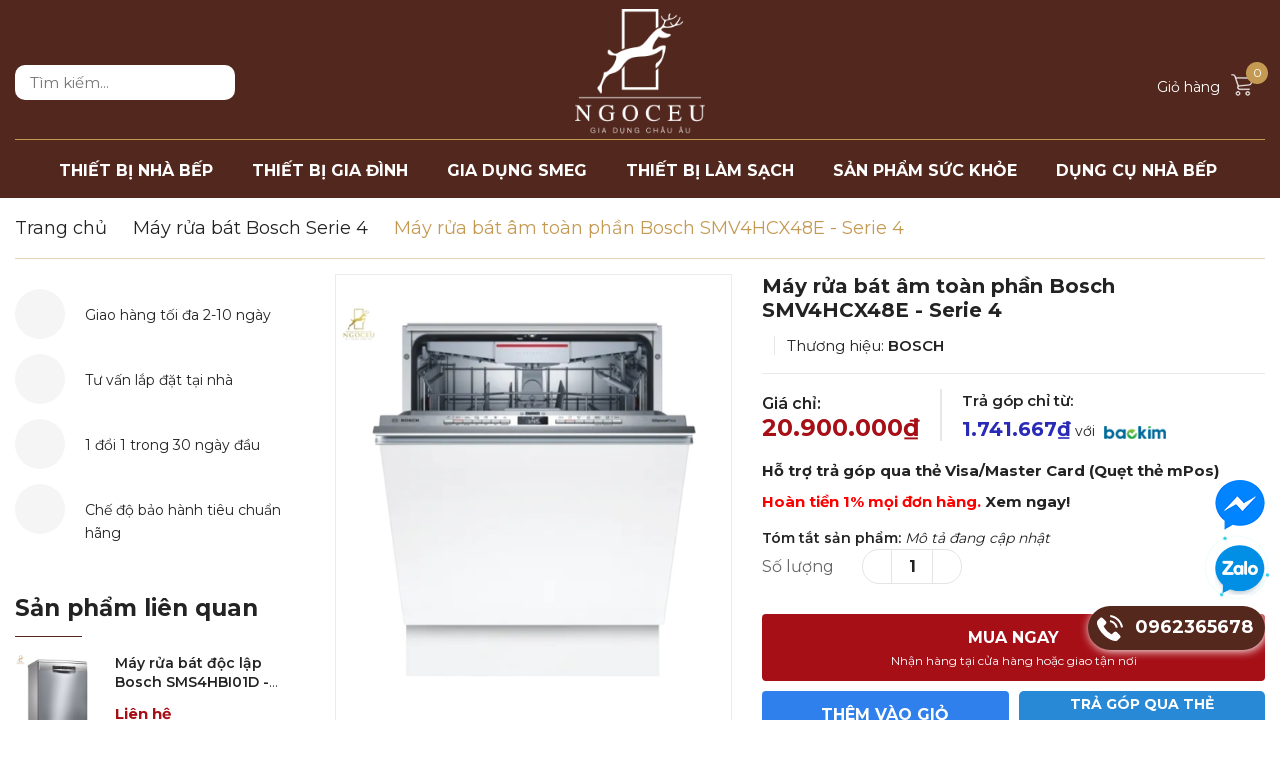

--- FILE ---
content_type: text/css
request_url: https://bizweb.dktcdn.net/100/442/097/themes/862164/assets/main.scss.css?1755860544324
body_size: 27481
content:
button.bk-btn-paynow{display:none !important}@font-face{font-family:'FontTitle';src:url("josefinsans-bold.ttf") format("truetype")}@media (min-width: 1200px){.container{max-width:1440px}}@media (min-width: 992px){.order-fix{order:1}}.w_30{width:30% !important;float:left}.w_70{width:70% !important;float:left}@media (max-width: 767px){.d-xs-block{display:block !important}}@media (min-width: 1200px){.col-lg-fix-5{-ms-flex:0 0 20%;flex:0 0 20%;max-width:20%}.col-lg-5-pro{-ms-flex:0 0 44.5%;flex:0 0 44.5%;max-width:44.5%}.col-lg-7-pro{-ms-flex:0 0 55.5%;flex:0 0 55.5%;max-width:55.5%}}@media (min-width: 992px) and (max-width: 1199px){.col-md-fix-5{-ms-flex:0 0 20%;flex:0 0 20%;max-width:20%}}@media (min-width: 992px){.col-md-40{-ms-flex:0 0 40%;flex:0 0 40%;max-width:40%}.col-md-15{-ms-flex:0 0 20%;flex:0 0 20%;max-width:20%}}.text_alert{color:#8a6d3b;background-color:#fcf8e3;border-color:#faebcc;border-radius:3px;padding:10px 0}.display_{display:none}section:after,.section:after,.block:after{display:block;clear:both;content:""}.alert-warning{padding-right:20px}.lazyload{background:#ebebeb}.lazyload.loaded{background:transparent}.hidden{display:none !important}@media (max-width: 767px){.hidden-xs{display:none !important}}@media (min-width: 768px) and (max-width: 991px){.hidden-sm{display:none !important}}.input-group-field,.input-group-btn{display:table-cell;vertical-align:middle;margin:0}.input-group .btn,.input-group .input-group-field{height:40px}.input-group .input-group-field{width:100%;margin-bottom:0}.input-group-btn{position:relative;white-space:nowrap;width:1%;padding:0}.form-group{margin:0;padding:0 0 8px;border:0}.form-group .form-control{display:block;width:100%;min-height:40px;padding:10px 15px;font-size:14px;font-family:"Roboto",sans-serif;line-height:1.5;color:#232323;background-color:#fff;background-image:none;margin-bottom:15px;border:1px solid #EAEBF3;box-shadow:none;border-radius:3px}.form-group .form-control::-webkit-input-placeholder{color:#cdcfdd}.form-group .form-control::-moz-placeholder{color:#cdcfdd}.form-group .form-control:-ms-input-placeholder{color:#cdcfdd}.form-group input,.form-group select{height:40px}.btn-primary{background:#52281e;padding:0 24.22px !important;height:30px !important;line-height:30px !important;border-radius:15px !important;color:#fff;font-size:12.47px;font-weight:bold !important;text-transform:uppercase}.btn-primary:hover{background:#232323}.flexbox,.awe-popup{display:-ms-flexbox;display:-webkit-flex;display:flex;-ms-flex-align:center;-webkit-align-items:center;-webkit-box-align:center;align-items:center}.list-inline{*zoom:1}.list-inline:after{content:"";display:table;clear:both}.list-inline li{float:left;margin:0}a:hover{color:#52281e;text-decoration:none}.text-bold{font-weight:bold !important}.a-center{text-align:center !important}.a-left{text-align:left !important}.a-right{text-align:right !important}.f-left{float:left !important}.f-right{float:right !important}.f-none{float:none !important}.inline{display:inline !important}.block{display:block !important}.inline-block{display:inline-block !important}.flexbox{display:-webkit-flex;display:-ms-flexbox;display:flex;overflow:hidden}.flexbox>div{flex:1}.background-none{background:none !important}.no-margin{margin:0 !important}.no-padding{padding:0 !important}.no-border{border:none !important}.ov-h{overflow:hidden !important}.relative{position:relative !important}.absolute{position:absolute !important}.margin-0{margin:0px !important}.margin-vertical-0{margin-top:0px !important;margin-bottom:0px !important}.margin-horizontal-0{margin-left:0px !important;margin-right:0px !important}.margin-top-0{margin-top:0px !important}.margin-bottom-0{margin-bottom:0px !important}.margin-left-0{margin-left:0px !important}.margin-right-0{margin-right:0px !important}.padding-0{padding:0px !important}.padding-vertical-0{padding-top:0px !important;padding-bottom:0px !important}.padding-horizontal-0{padding-left:0px !important;padding-right:0px !important}.padding-top-0{padding-top:0px !important}.padding-bottom-0{padding-bottom:0px !important}.padding-left-0{padding-left:0px !important}.padding-right-0{padding-right:0px !important}.margin-5{margin:5px !important}.margin-vertical-5{margin-top:5px !important;margin-bottom:5px !important}.margin-horizontal-5{margin-left:5px !important;margin-right:5px !important}.margin-top-5{margin-top:5px !important}.margin-bottom-5{margin-bottom:5px !important}.margin-left-5{margin-left:5px !important}.margin-right-5{margin-right:5px !important}.padding-5{padding:5px !important}.padding-vertical-5{padding-top:5px !important;padding-bottom:5px !important}.padding-horizontal-5{padding-left:5px !important;padding-right:5px !important}.padding-top-5{padding-top:5px !important}.padding-bottom-5{padding-bottom:5px !important}.padding-left-5{padding-left:5px !important}.padding-right-5{padding-right:5px !important}.margin-10{margin:10px !important}.margin-vertical-10{margin-top:10px !important;margin-bottom:10px !important}.margin-horizontal-10{margin-left:10px !important;margin-right:10px !important}.margin-top-10{margin-top:10px !important}.margin-bottom-10{margin-bottom:10px !important}.margin-left-10{margin-left:10px !important}.margin-right-10{margin-right:10px !important}.padding-10{padding:10px !important}.padding-vertical-10{padding-top:10px !important;padding-bottom:10px !important}.padding-horizontal-10{padding-left:10px !important;padding-right:10px !important}.padding-top-10{padding-top:10px !important}.padding-bottom-10{padding-bottom:10px !important}.padding-left-10{padding-left:10px !important}.padding-right-10{padding-right:10px !important}.margin-15{margin:15px !important}.margin-vertical-15{margin-top:15px !important;margin-bottom:15px !important}.margin-horizontal-15{margin-left:15px !important;margin-right:15px !important}.margin-top-15{margin-top:15px !important}.margin-bottom-15{margin-bottom:15px !important}.margin-left-15{margin-left:15px !important}.margin-right-15{margin-right:15px !important}.padding-15{padding:15px !important}.padding-vertical-15{padding-top:15px !important;padding-bottom:15px !important}.padding-horizontal-15{padding-left:15px !important;padding-right:15px !important}.padding-top-15{padding-top:15px !important}.padding-bottom-15{padding-bottom:15px !important}.padding-left-15{padding-left:15px !important}.padding-right-15{padding-right:15px !important}.margin-20{margin:20px !important}.margin-vertical-20{margin-top:20px !important;margin-bottom:20px !important}.margin-horizontal-20{margin-left:20px !important;margin-right:20px !important}.margin-top-20{margin-top:20px !important}.margin-bottom-20{margin-bottom:20px !important}.margin-left-20{margin-left:20px !important}.margin-right-20{margin-right:20px !important}.padding-20{padding:20px !important}.padding-vertical-20{padding-top:20px !important;padding-bottom:20px !important}.padding-horizontal-20{padding-left:20px !important;padding-right:20px !important}.padding-top-20{padding-top:20px !important}.padding-bottom-20{padding-bottom:20px !important}.padding-left-20{padding-left:20px !important}.padding-right-20{padding-right:20px !important}.margin-25{margin:25px !important}.margin-vertical-25{margin-top:25px !important;margin-bottom:25px !important}.margin-horizontal-25{margin-left:25px !important;margin-right:25px !important}.margin-top-25{margin-top:25px !important}.margin-bottom-25{margin-bottom:25px !important}.margin-left-25{margin-left:25px !important}.margin-right-25{margin-right:25px !important}.padding-25{padding:25px !important}.padding-vertical-25{padding-top:25px !important;padding-bottom:25px !important}.padding-horizontal-25{padding-left:25px !important;padding-right:25px !important}.padding-top-25{padding-top:25px !important}.padding-bottom-25{padding-bottom:25px !important}.padding-left-25{padding-left:25px !important}.padding-right-25{padding-right:25px !important}.margin-30{margin:30px !important}.margin-vertical-30{margin-top:30px !important;margin-bottom:30px !important}.margin-horizontal-30{margin-left:30px !important;margin-right:30px !important}.margin-top-30{margin-top:30px !important}.margin-bottom-30{margin-bottom:30px !important}.margin-left-30{margin-left:30px !important}.margin-right-30{margin-right:30px !important}.padding-30{padding:30px !important}.padding-vertical-30{padding-top:30px !important;padding-bottom:30px !important}.padding-horizontal-30{padding-left:30px !important;padding-right:30px !important}.padding-top-30{padding-top:30px !important}.padding-bottom-30{padding-bottom:30px !important}.padding-left-30{padding-left:30px !important}.padding-right-30{padding-right:30px !important}.margin-35{margin:35px !important}.margin-vertical-35{margin-top:35px !important;margin-bottom:35px !important}.margin-horizontal-35{margin-left:35px !important;margin-right:35px !important}.margin-top-35{margin-top:35px !important}.margin-bottom-35{margin-bottom:35px !important}.margin-left-35{margin-left:35px !important}.margin-right-35{margin-right:35px !important}.padding-35{padding:35px !important}.padding-vertical-35{padding-top:35px !important;padding-bottom:35px !important}.padding-horizontal-35{padding-left:35px !important;padding-right:35px !important}.padding-top-35{padding-top:35px !important}.padding-bottom-35{padding-bottom:35px !important}.padding-left-35{padding-left:35px !important}.padding-right-35{padding-right:35px !important}.margin-40{margin:40px !important}.margin-vertical-40{margin-top:40px !important;margin-bottom:40px !important}.margin-horizontal-40{margin-left:40px !important;margin-right:40px !important}.margin-top-40{margin-top:40px !important}.margin-bottom-40{margin-bottom:40px !important}.margin-left-40{margin-left:40px !important}.margin-right-40{margin-right:40px !important}.padding-40{padding:40px !important}.padding-vertical-40{padding-top:40px !important;padding-bottom:40px !important}.padding-horizontal-40{padding-left:40px !important;padding-right:40px !important}.padding-top-40{padding-top:40px !important}.padding-bottom-40{padding-bottom:40px !important}.padding-left-40{padding-left:40px !important}.padding-right-40{padding-right:40px !important}.margin-45{margin:45px !important}.margin-vertical-45{margin-top:45px !important;margin-bottom:45px !important}.margin-horizontal-45{margin-left:45px !important;margin-right:45px !important}.margin-top-45{margin-top:45px !important}.margin-bottom-45{margin-bottom:45px !important}.margin-left-45{margin-left:45px !important}.margin-right-45{margin-right:45px !important}.padding-45{padding:45px !important}.padding-vertical-45{padding-top:45px !important;padding-bottom:45px !important}.padding-horizontal-45{padding-left:45px !important;padding-right:45px !important}.padding-top-45{padding-top:45px !important}.padding-bottom-45{padding-bottom:45px !important}.padding-left-45{padding-left:45px !important}.padding-right-45{padding-right:45px !important}.margin-50{margin:50px !important}.margin-vertical-50{margin-top:50px !important;margin-bottom:50px !important}.margin-horizontal-50{margin-left:50px !important;margin-right:50px !important}.margin-top-50{margin-top:50px !important}.margin-bottom-50{margin-bottom:50px !important}.margin-left-50{margin-left:50px !important}.margin-right-50{margin-right:50px !important}.padding-50{padding:50px !important}.padding-vertical-50{padding-top:50px !important;padding-bottom:50px !important}.padding-horizontal-50{padding-left:50px !important;padding-right:50px !important}.padding-top-50{padding-top:50px !important}.padding-bottom-50{padding-bottom:50px !important}.padding-left-50{padding-left:50px !important}.padding-right-50{padding-right:50px !important}.margin-55{margin:55px !important}.margin-vertical-55{margin-top:55px !important;margin-bottom:55px !important}.margin-horizontal-55{margin-left:55px !important;margin-right:55px !important}.margin-top-55{margin-top:55px !important}.margin-bottom-55{margin-bottom:55px !important}.margin-left-55{margin-left:55px !important}.margin-right-55{margin-right:55px !important}.padding-55{padding:55px !important}.padding-vertical-55{padding-top:55px !important;padding-bottom:55px !important}.padding-horizontal-55{padding-left:55px !important;padding-right:55px !important}.padding-top-55{padding-top:55px !important}.padding-bottom-55{padding-bottom:55px !important}.padding-left-55{padding-left:55px !important}.padding-right-55{padding-right:55px !important}.margin-60{margin:60px !important}.margin-vertical-60{margin-top:60px !important;margin-bottom:60px !important}.margin-horizontal-60{margin-left:60px !important;margin-right:60px !important}.margin-top-60{margin-top:60px !important}.margin-bottom-60{margin-bottom:60px !important}.margin-left-60{margin-left:60px !important}.margin-right-60{margin-right:60px !important}.padding-60{padding:60px !important}.padding-vertical-60{padding-top:60px !important;padding-bottom:60px !important}.padding-horizontal-60{padding-left:60px !important;padding-right:60px !important}.padding-top-60{padding-top:60px !important}.padding-bottom-60{padding-bottom:60px !important}.padding-left-60{padding-left:60px !important}.padding-right-60{padding-right:60px !important}.margin-65{margin:65px !important}.margin-vertical-65{margin-top:65px !important;margin-bottom:65px !important}.margin-horizontal-65{margin-left:65px !important;margin-right:65px !important}.margin-top-65{margin-top:65px !important}.margin-bottom-65{margin-bottom:65px !important}.margin-left-65{margin-left:65px !important}.margin-right-65{margin-right:65px !important}.padding-65{padding:65px !important}.padding-vertical-65{padding-top:65px !important;padding-bottom:65px !important}.padding-horizontal-65{padding-left:65px !important;padding-right:65px !important}.padding-top-65{padding-top:65px !important}.padding-bottom-65{padding-bottom:65px !important}.padding-left-65{padding-left:65px !important}.padding-right-65{padding-right:65px !important}.margin-70{margin:70px !important}.margin-vertical-70{margin-top:70px !important;margin-bottom:70px !important}.margin-horizontal-70{margin-left:70px !important;margin-right:70px !important}.margin-top-70{margin-top:70px !important}.margin-bottom-70{margin-bottom:70px !important}.margin-left-70{margin-left:70px !important}.margin-right-70{margin-right:70px !important}.padding-70{padding:70px !important}.padding-vertical-70{padding-top:70px !important;padding-bottom:70px !important}.padding-horizontal-70{padding-left:70px !important;padding-right:70px !important}.padding-top-70{padding-top:70px !important}.padding-bottom-70{padding-bottom:70px !important}.padding-left-70{padding-left:70px !important}.padding-right-70{padding-right:70px !important}.margin-75{margin:75px !important}.margin-vertical-75{margin-top:75px !important;margin-bottom:75px !important}.margin-horizontal-75{margin-left:75px !important;margin-right:75px !important}.margin-top-75{margin-top:75px !important}.margin-bottom-75{margin-bottom:75px !important}.margin-left-75{margin-left:75px !important}.margin-right-75{margin-right:75px !important}.padding-75{padding:75px !important}.padding-vertical-75{padding-top:75px !important;padding-bottom:75px !important}.padding-horizontal-75{padding-left:75px !important;padding-right:75px !important}.padding-top-75{padding-top:75px !important}.padding-bottom-75{padding-bottom:75px !important}.padding-left-75{padding-left:75px !important}.padding-right-75{padding-right:75px !important}.margin-80{margin:80px !important}.margin-vertical-80{margin-top:80px !important;margin-bottom:80px !important}.margin-horizontal-80{margin-left:80px !important;margin-right:80px !important}.margin-top-80{margin-top:80px !important}.margin-bottom-80{margin-bottom:80px !important}.margin-left-80{margin-left:80px !important}.margin-right-80{margin-right:80px !important}.padding-80{padding:80px !important}.padding-vertical-80{padding-top:80px !important;padding-bottom:80px !important}.padding-horizontal-80{padding-left:80px !important;padding-right:80px !important}.padding-top-80{padding-top:80px !important}.padding-bottom-80{padding-bottom:80px !important}.padding-left-80{padding-left:80px !important}.padding-right-80{padding-right:80px !important}.margin-85{margin:85px !important}.margin-vertical-85{margin-top:85px !important;margin-bottom:85px !important}.margin-horizontal-85{margin-left:85px !important;margin-right:85px !important}.margin-top-85{margin-top:85px !important}.margin-bottom-85{margin-bottom:85px !important}.margin-left-85{margin-left:85px !important}.margin-right-85{margin-right:85px !important}.padding-85{padding:85px !important}.padding-vertical-85{padding-top:85px !important;padding-bottom:85px !important}.padding-horizontal-85{padding-left:85px !important;padding-right:85px !important}.padding-top-85{padding-top:85px !important}.padding-bottom-85{padding-bottom:85px !important}.padding-left-85{padding-left:85px !important}.padding-right-85{padding-right:85px !important}.margin-90{margin:90px !important}.margin-vertical-90{margin-top:90px !important;margin-bottom:90px !important}.margin-horizontal-90{margin-left:90px !important;margin-right:90px !important}.margin-top-90{margin-top:90px !important}.margin-bottom-90{margin-bottom:90px !important}.margin-left-90{margin-left:90px !important}.margin-right-90{margin-right:90px !important}.padding-90{padding:90px !important}.padding-vertical-90{padding-top:90px !important;padding-bottom:90px !important}.padding-horizontal-90{padding-left:90px !important;padding-right:90px !important}.padding-top-90{padding-top:90px !important}.padding-bottom-90{padding-bottom:90px !important}.padding-left-90{padding-left:90px !important}.padding-right-90{padding-right:90px !important}.margin-95{margin:95px !important}.margin-vertical-95{margin-top:95px !important;margin-bottom:95px !important}.margin-horizontal-95{margin-left:95px !important;margin-right:95px !important}.margin-top-95{margin-top:95px !important}.margin-bottom-95{margin-bottom:95px !important}.margin-left-95{margin-left:95px !important}.margin-right-95{margin-right:95px !important}.padding-95{padding:95px !important}.padding-vertical-95{padding-top:95px !important;padding-bottom:95px !important}.padding-horizontal-95{padding-left:95px !important;padding-right:95px !important}.padding-top-95{padding-top:95px !important}.padding-bottom-95{padding-bottom:95px !important}.padding-left-95{padding-left:95px !important}.padding-right-95{padding-right:95px !important}.margin-100{margin:100px !important}.margin-vertical-100{margin-top:100px !important;margin-bottom:100px !important}.margin-horizontal-100{margin-left:100px !important;margin-right:100px !important}.margin-top-100{margin-top:100px !important}.margin-bottom-100{margin-bottom:100px !important}.margin-left-100{margin-left:100px !important}.margin-right-100{margin-right:100px !important}.padding-100{padding:100px !important}.padding-vertical-100{padding-top:100px !important;padding-bottom:100px !important}.padding-horizontal-100{padding-left:100px !important;padding-right:100px !important}.padding-top-100{padding-top:100px !important}.padding-bottom-100{padding-bottom:100px !important}.padding-left-100{padding-left:100px !important}.padding-right-100{padding-right:100px !important}.btn-continus{height:40px !important;line-height:40px !important;text-transform:uppercase;font-size:14px;padding:0 25px !important;background:#ec2c1e !important;border:1px solid #ec2c1e !important}.btn-continus:hover{border:1px solid #52281e;background:#fff !important;color:#52281e !important}a,input,button{box-shadow:none !important;outline:none !important}a:focus,input:focus,button:focus{box-shadow:none !important;outline:none !important}a:active,input:active,button:active{box-shadow:none !important;outline:none !important}.btn{display:inline-block;height:40px;line-height:39px;padding:0 20px;text-align:center;white-space:nowrap;outline:none !important;cursor:pointer;border:none;font-weight:400;border-radius:0;letter-spacing:0;box-shadow:none !important}.btn[disabled],.btn.disabled{cursor:default;background-color:#ebebeb}.btn:focus{box-shadow:none !important}.btn:active{box-shadow:none}.swatch{margin-bottom:10px}.swatch .header{margin-bottom:7px;text-align:left;float:none;min-width:100px;font-weight:500}.swatch label{float:left;min-width:39px !important;height:31px !important;margin:0;border:1px solid #e4e4e4;background-color:#fff;font-size:14px;text-align:center;line-height:31px;white-space:nowrap;font-weight:400;padding:0;border-radius:30px;color:#666}.swatch-element label{padding:0 10px}.swatch-element label .img-check{display:none}.color.swatch-element label{padding:0 10px}.swatch input:checked+label{background:transparent;color:#232323;border:1px solid #52281e}.swatch input:checked+label .img-check{display:inline-block;position:absolute;bottom:0;right:0}.swatch .color input:checked+label{position:relative;border:1px solid #52281e}.swatch .color input:checked+label:after{content:"\f00c";font-family:FontAwesome;display:none}.swatch .color .has-thumb{position:relative}.swatch .color .has-thumb .ego-swatch{max-height:30px;position:relative;top:0;left:-3px}@media (max-width: 767px){.swatch .color .has-thumb .ego-swatch{top:-2px}}.swatch .swatch-element{float:left;-webkit-transform:translateZ(0);-webkit-font-smoothing:antialiased;margin:0px 10px 5px 0;position:relative}@media (max-width: 374px){.swatch .swatch-element{margin:0 6px 5px 0}}.crossed-out{position:absolute;width:100%;height:100%;left:0;top:0}.swatch .swatch-element .crossed-out{display:none}.swatch .swatch-element.soldout .crossed-out{display:block}.swatch .swatch-element.soldout label{filter:alpha(opacity=60);-khtml-opacity:0.6;-moz-opacity:0.6;opacity:0.6}.swatch .tooltip{text-align:center;background:#52281e;color:#fff;bottom:100%;padding:10px;display:block;position:absolute;width:100px;left:-35px;margin-bottom:15px;filter:alpha(opacity=0);-khtml-opacity:0;-moz-opacity:0;opacity:0;visibility:hidden;-webkit-transform:translateY(10px);-moz-transform:translateY(10px);-ms-transform:translateY(10px);-o-transform:translateY(10px);transform:translateY(10px);-webkit-transition:all .25s ease-out;-moz-transition:all .25s ease-out;-ms-transition:all .25s ease-out;-o-transition:all .25s ease-out;transition:all .25s ease-out;-webkit-box-shadow:2px 2px 6px rgba(0,0,0,0.28);-moz-box-shadow:2px 2px 6px rgba(0,0,0,0.28);-ms-box-shadow:2px 2px 6px rgba(0,0,0,0.28);-o-box-shadow:2px 2px 6px rgba(0,0,0,0.28);box-shadow:2px 2px 6px rgba(0,0,0,0.28);z-index:10000;-moz-box-sizing:border-box;-webkit-box-sizing:border-box;box-sizing:border-box;border-radius:5px}.swatch .tooltip:before{bottom:-20px;content:" ";display:block;height:20px;left:0;position:absolute;width:100%}.swatch .tooltip:after{border-left:solid transparent 10px;border-right:solid transparent 10px;border-top:solid #52281e 10px;bottom:-10px;content:" ";height:0;left:50%;margin-left:-13px;position:absolute;width:0}.swatch .swatch-element:hover .tooltip{filter:alpha(opacity=100);-khtml-opacity:1;-moz-opacity:1;opacity:1;visibility:visible;-webkit-transform:translateY(0px);-moz-transform:translateY(0px);-ms-transform:translateY(0px);-o-transform:translateY(0px);transform:translateY(0px)}.swatch.error{background-color:#E8D2D2 !important;color:#333 !important;padding:1em;border-radius:5px}.swatch.error p{margin:0.7em 0}.swatch.error p:first-child{margin-top:0}.swatch.error p:last-child{margin-bottom:0}.swatch.error code{font-family:monospace}.title-head{font-size:16px;font-weight:bold}.title_modules{display:block;position:relative;margin:0;margin-bottom:25px;padding:0;text-align:left;float:left;width:100%}.title_modules a,.title_modules .large{display:inline-block;background:#fff;z-index:2;padding:0 20px 0 0;font-family:"Roboto",sans-serif;font-size:24px;font-weight:700;position:relative;margin-bottom:0;color:#232323;text-transform:uppercase;float:left;line-height:55px}@media (max-width: 767px){.title_modules a,.title_modules .large{padding:0;font-size:22px}}.title_modules a:hover{color:#52281e}.title_modules .mini{font-weight:400;text-transform:none;font-size:14px;margin-top:5px;color:#6e7874;display:block;width:100%;float:left;margin:5px auto 0}@media (max-width: 767px){.title_modules .mini{padding:0}}.accout{display:inline-block;float:left;height:102px;line-height:102px;margin-right:0px;font-weight:700;text-align:right;margin:0 24px;position:relative}@media (min-width: 992px) and (max-width: 1199px){.accout{margin:0 17px}}@media (max-width: 991px){.accout{display:none}}.accout .tkname{display:inline-block;line-height:18px;height:36px}.accout .tkname span{line-height:22px;font-size:14px;font-weight:400}@media (min-width: 992px) and (max-width: 1199px){.accout .tkname span{font-size:13px}}.accout .tkname span span{width:100%;float:left}.accout .group_ac{display:none;width:165px;position:absolute;top:80px;left:0px;background:#fff;padding:10px;z-index:99;box-shadow:0 0 15px -5px rgba(0,0,0,0.4);border-radius:3px}.accout .group_ac:before{content:"";position:absolute;top:-12px;left:12px;width:0;height:0;border-style:solid;border-width:0 10px 13px 10px;border-color:transparent transparent #fff transparent}.accout .group_ac a{display:block;text-align:left;line-height:25px;font-weight:400}.accout .group_ac a:hover{color:#52281e}.accout span{font-size:15px;color:#fff;font-weight:400}.accout:hover .group_ac{display:block}.wraphead_mobile{background-size:cover;background-repeat:no-repeat;width:100%;height:198px;z-index:9;background:#52281e}@media (max-width: 991px){.wraphead_mobile{position:relative}}@media (max-width: 991px){.wraphead_mobile{height:140px}}.wraphead_mobile .container{position:relative}.wraphead_mobile .logo{width:290px;position:absolute;left:50%;transform:translateX(-50%);-webkit-transform:translateX(-50%);-moz-transform:translateX(-50%);-o-transform:translateX(-50%);-os-transform:translateX(-50%)}@media (min-width: 992px) and (max-width: 1199px){.wraphead_mobile .logo{width:auto}}@media (max-width: 991px){.wraphead_mobile .logo{width:140px;position:absolute;left:50%;top:12%;transform:translateX(-50%);-webkit-transform:translateX(-50%);-moz-transform:translateX(-50%);-o-transform:translateX(-50%);-os-transform:translateX(-50%);z-index:99}}.wraphead_mobile .rightcart{float:right;width:calc(100% - 415px);display:block}@media (min-width: 992px) and (max-width: 1199px){.wraphead_mobile .rightcart{width:calc(100% - 382px)}}@media (max-width: 991px){.wraphead_mobile .rightcart{float:none;width:unset}}@media (min-width: 992px){.wraphead_mobile .cartsearch .hidden-md{display:none !important}}@media (max-width: 991px){.wraphead_mobile .cartsearch{width:100%;float:left}}.wraphead_mobile .cartsearch .searchhd{height:102px;line-height:102px;font-size:15px;float:left;display:inline-block}@media (max-width: 991px){.wraphead_mobile .cartsearch .searchhd{height:30px;line-height:30px;margin-top:0px;display:inline-block;position:absolute;top:35px;left:55px}}.wraphead_mobile .cartsearch .searchhd .iconsearch{font-size:15px;font-weight:500;cursor:pointer}.wraphead_mobile .cartsearch .searchhd .iconsearch .fa{color:#fff}.wraphead_mobile .cartsearch .searchhd form{position:absolute;width:220px;height:40px;margin-bottom:0;top:0px}@media (max-width: 991px){.wraphead_mobile .cartsearch .searchhd form{width:100%;position:relative;height:30px}}.wraphead_mobile .cartsearch .searchhd form input{position:absolute;top:-65px;z-index:999;left:-202px;border-radius:0px;height:40px;line-height:40px;padding:0 40px 0 15px;outline:none;color:#232323}.wraphead_mobile .cartsearch .searchhd form input::-webkit-input-placeholder{color:#232323}.wraphead_mobile .cartsearch .searchhd form input::-moz-placeholder{color:#232323}.wraphead_mobile .cartsearch .searchhd form input:-ms-input-placeholder{color:#232323}@media (max-width: 991px){.wraphead_mobile .cartsearch .searchhd form input{width:100%;height:30px;min-height:30px;line-height:30px;border-radius:5px;position:unset;font-size:12px;padding:0 35px 0 15px}}.wraphead_mobile .cartsearch .searchhd form button{position:absolute;left:-30px;top:-65px;z-index:999}@media (max-width: 991px){.wraphead_mobile .cartsearch .searchhd form button{top:0;right:0;left:auto;background:#c49a53;height:30px;line-height:30px;padding:0 10px;border-top-right-radius:5px;border-bottom-right-radius:5px}.wraphead_mobile .cartsearch .searchhd form button i{color:#fff}}.wraphead_mobile .cartsearch .searchhd form button img{width:15px}.wraphead_mobile .cartsearch .searchhd:hover .iconsearch{color:#52281e}.wraphead_mobile .cartsearch .searchhd:hover .iconsearch .fas{color:#52281e}.wraphead_mobile .cartsearch .carthd{float:right;display:inline-block;position:relative;margin-left:0px}@media (max-width: 1199px){.wraphead_mobile .cartsearch .carthd{float:right}}.wraphead_mobile .cartsearch .carthd .phone_top{float:left;display:inline-block;color:#fff;font-size:17px;font-weight:bold}@media (min-width: 992px) and (max-width: 1199px){.wraphead_mobile .cartsearch .carthd .phone_top{font-size:15px}}.wraphead_mobile .cartsearch .carthd .phone_top a{color:#fff}.wraphead_mobile .cartsearch .carthd .phone_top a:hover{color:#232323}.wraphead_mobile .cartsearch .carthd .img_hover_cart .icon_hotline{font-size:14px;font-weight:400;color:#fff}@media (min-width: 992px) and (max-width: 1199px){.wraphead_mobile .cartsearch .carthd .img_hover_cart .icon_hotline{font-size:13px}}.wraphead_mobile .cartsearch .carthd .img_hover_cart .icon_hotline img{margin-right:12px}.wraphead_mobile .cartsearch .carthd .img_hover_cart .count_item{width:17px;height:17px;background:#ffea00;position:absolute;top:34px;line-height:17px;color:#ca3930;text-align:center;border-radius:50%;left:12px;font-size:11px;font-weight:bold;font-family:'Arial',sans-serif}@media (max-width: 991px){.wraphead_mobile .cartsearch .carthd .img_hover_cart .count_item{top:3px;left:15px}}.wraphead_mobile .cartsearch .carthd .mini-cart{height:102px;line-height:102px}@media (max-width: 991px){.wraphead_mobile .cartsearch .carthd .mini-cart{height:40px;line-height:40px;position:absolute;top:20px;width:40px;right:-7px}}.wraphead_mobile .cartsearch .carthd .mini-cart .cart_header:hover .top-cart-content{display:block}.menubutton{position:absolute;z-index:999;color:#fff;font-size:18px;right:0px;top:38px !important;font-weight:700}@media (min-width: 992px){.menubutton{display:none}}@media (max-width: 991px){.menubutton .fas{font-size:24px}}@media (max-width: 991px){.menubutton{font-size:0px;top:30px}}.menubutton:hover{color:#fff;cursor:pointer}.wrapmenu_right{float:left;height:100vh;width:375px;z-index:99999;left:0;top:0px !important;visibility:hidden;-webkit-transition:all 0.35s ease;-o-transition:all 0.35s ease;transition:all 0.35s ease;-webkit-transform:translateX(-375px);-ms-transform:translateX(-375px);-o-transform:translateX(-375px);transform:translateX(-375px);position:fixed;overflow-y:auto;overflow-x:hidden}@media (max-width: 767px){.wrapmenu_right{width:280px;-webkit-transform:translateX(-280px);-ms-transform:translateX(-280px);-o-transform:translateX(-280px);transform:translateX(-280px)}}.wrapmenu_right.open_sidebar_menu{visibility:visible;-webkit-transform:translateX(0);-ms-transform:translateX(0);-o-transform:translateX(0);transform:translateX(0)}.bodywrap{width:100%;overflow-x:hidden}.wrapmenu .logo{margin-bottom:25px}.wrapmenu .contenttop{color:#fff}.wrapmenu .contenttop .section{text-align:left;padding:0 30px}.wrapmenu .contenttop a{color:#fff;text-transform:uppercase;font-weight:600}.wrapmenu .contenttop a:hover{color:#52281e}.wrapmenu form{padding:0 15px}.wrapmenu form input{padding:0 30px 0 15px;border-radius:40px !important}.wrapmenu form button{padding:0;width:30px;text-align:center;position:absolute;top:0;height:40px !important;right:20px;line-height:40px}.opacity_menu.open_opacity{content:" ";width:100%;height:100%;background:rgba(0,0,0,0.5);position:fixed;top:0px !important;left:0px;z-index:9999}.wrapmenu{position:relative}.wrapmenu_full{position:fixed;top:0 !important;bottom:0;left:-1px;z-index:9999;width:375px;background:#2a2a4d;max-height:100vh;overflow-y:auto}.wrapmenu_full::-webkit-scrollbar-track{-webkit-box-shadow:inset 0 0 6px rgba(0,0,0,0.3);background-color:#fff}.wrapmenu_full::-webkit-scrollbar{width:0px;background-color:#fff}.wrapmenu_full::-webkit-scrollbar-thumb{border:0px solid #cdcfdd}@media (max-width: 767px){.wrapmenu_full{width:280px}}.wrapmenu_full .container{position:relative}.wrapmenu_full .logo{width:100%;text-align:center}.wrapmenu_full .logo a{padding:10px;display:block}.wrapmenu_full .menu_mobile{float:left;width:100%;height:100%;margin-top:0;border-top:0px;background:#2a2a4d;padding:0 0px}@media (max-width: 767px){.wrapmenu_full .menu_mobile{padding:0}}.wrapmenu_full .menu_mobile .ul_collections{width:100%;float:left;padding-left:0;max-height:90vh;overflow:auto;overflow-x:hidden;margin-bottom:0px}.wrapmenu_full .menu_mobile .ul_collections::-webkit-scrollbar-track{-webkit-box-shadow:inset 0 0 6px rgba(0,0,0,0.3);background-color:#fff}.wrapmenu_full .menu_mobile .ul_collections::-webkit-scrollbar{width:0px;background-color:#fff}.wrapmenu_full .menu_mobile .ul_collections::-webkit-scrollbar-thumb{border:0px solid #cdcfdd}.wrapmenu_full .menu_mobile .ul_collections li{position:relative;display:block;padding:0 0px;border-bottom:solid 1px #c49a53}.wrapmenu_full .menu_mobile .ul_collections li:last-child{border-bottom:none}.wrapmenu_full .menu_mobile .ul_collections li.special a{color:#fff;font-weight:700;font-family:"Roboto",sans-serif;font-size:14px;text-decoration:none;padding:10px 15px;text-transform:unset;font-weight:400}.wrapmenu_full .menu_mobile .ul_collections li.level0>a{padding-left:50px;position:relative}.wrapmenu_full .menu_mobile .ul_collections li.level0>a:before{width:8px;height:8px;border-radius:8px;content:"";background:#52281e;position:absolute;left:30px;top:20px}.wrapmenu_full .menu_mobile .ul_collections li.level0 ul{padding-left:0}.wrapmenu_full .menu_mobile .ul_collections li.level0 .level1:first-child{border-top:solid 1px #c49a53}.wrapmenu_full .menu_mobile .ul_collections li.level0 .level1.current>a{color:#fff}.wrapmenu_full .menu_mobile .ul_collections li.level0 .level1.current>a:before{border-color:#52281e}.wrapmenu_full .menu_mobile .ul_collections li.level0 .level1 a{padding:10px 50px 10px 70px;position:relative;line-height:22px;text-transform:unset;font-weight:400}.wrapmenu_full .menu_mobile .ul_collections li.level0 .level1 a:before{content:"";top:18px;left:45px;position:absolute;width:9px;height:9px;border:solid 2px #d7d7d7;border-radius:50%}.wrapmenu_full .menu_mobile .ul_collections li.level0 .level1:last-child{border-bottom:0px}.wrapmenu_full .menu_mobile .ul_collections li.level0 .level1 .fa{top:5px;right:5px}.wrapmenu_full .menu_mobile .ul_collections li.level0 .level1 .level1{padding-left:0px}.wrapmenu_full .menu_mobile .ul_collections li.level0 .level1 .level1.current{border-top:0px}.wrapmenu_full .menu_mobile .ul_collections li.level0 .level1 .level1.current>a{color:#52281e}.wrapmenu_full .menu_mobile .ul_collections li.level0 .level1 .level1.current>a:before{border-color:#52281e}.wrapmenu_full .menu_mobile .ul_collections li.level0 .level1 .level1 .fa{top:7px;right:20px}.wrapmenu_full .menu_mobile .ul_collections li.level0 .level1 .level1:last-child{border-bottom:0px}.wrapmenu_full .menu_mobile .ul_collections li.level0 .level1 .level1 ul.level2{padding-left:0px}.wrapmenu_full .menu_mobile .ul_collections li.level0 .level1 .level1 ul.level3{padding-left:0px}.wrapmenu_full .menu_mobile .ul_collections li.level0 .level1 .level1 .level2:first-child,.wrapmenu_full .menu_mobile .ul_collections li.level0 .level1 .level1 .level3:first-child{border-top:solid 1px #c49a53}.wrapmenu_full .menu_mobile .ul_collections li.level0 .level1 .level1 .level2 a,.wrapmenu_full .menu_mobile .ul_collections li.level0 .level1 .level1 .level3 a{padding:10px 50px 10px 90px;position:relative;line-height:22px;text-transform:unset;font-weight:400}.wrapmenu_full .menu_mobile .ul_collections li.level0 .level1 .level1 .level2 a:before,.wrapmenu_full .menu_mobile .ul_collections li.level0 .level1 .level1 .level3 a:before{content:"";top:16px;left:70px;position:absolute;width:9px;height:9px;border:solid 2px #d7d7d7;border-radius:50%}.wrapmenu_full .menu_mobile .ul_collections li.level0 .level1 .level1 .level2 .level3 a:before,.wrapmenu_full .menu_mobile .ul_collections li.level0 .level1 .level1 .level3 .level3 a:before{border-radius:0}.wrapmenu_full .menu_mobile .ul_collections li.level0 .level1 .level1 .level2.current>a,.wrapmenu_full .menu_mobile .ul_collections li.level0 .level1 .level1 .level3.current>a{color:#52281e}.wrapmenu_full .menu_mobile .ul_collections li.level0 .level1 .level1 .level2.current>a:before,.wrapmenu_full .menu_mobile .ul_collections li.level0 .level1 .level1 .level3.current>a:before{border-color:#52281e}.wrapmenu_full .menu_mobile .ul_collections li.level0 .level1 .level1 .level2:last-child,.wrapmenu_full .menu_mobile .ul_collections li.level0 .level1 .level1 .level3:last-child{border-bottom:0px}.wrapmenu_full .menu_mobile .ul_collections li .fa{position:absolute;right:0px;width:60px;height:30px;line-height:30px;top:7px;color:#fff;text-align:center;font-size:25px}.wrapmenu_full .menu_mobile .ul_collections li a{padding:10px 0px;font-size:16px;display:block;color:#fff;text-decoration:none;text-transform:uppercase;font-weight:600}.wrapmenu_full .menu_mobile .ul_{width:100%;float:left}.wrapmenu_full .menu_mobile .ul_ li span{padding-left:15px}.wrapmenu_full .menu_mobile .ul_ li .phone_{color:red;padding-left:5px}.wrapmenu_full .menu_mobile .ul_ li a{color:#fff;font-weight:400;font-family:"Roboto",sans-serif;font-size:15px;text-decoration:none;padding:10px 15px}.col-search-engine{width:428px;float:left;margin-left:-40px}@media (max-width: 1199px){.col-search-engine{width:360px;margin-left:0}}@media (max-width: 991px){.col-search-engine.hidden-991{display:none}}.col-search-engine .header_search{margin:0px 0px 0px 10px;display:flex;flex-flow:column;justify-content:center;height:102px;width:100%;float:left}@media (max-width: 991px){.col-search-engine .header_search{margin:0px 0px !important;height:unset}}.col-search-engine .header_search .search-bar{max-width:100%;width:100%;margin-bottom:0px;position:relative;display:table;border-collapse:separate}@media (min-width: 992px) and (max-width: 1199px){.col-search-engine .header_search .search-bar{max-width:auto;width:100%}}@media (max-width: 991px){.col-search-engine .header_search .search-bar{width:100%;max-width:100%}}.col-search-engine .header_search .search-bar .collection-selector{border-radius:4px;position:absolute;display:inline-block;min-width:130px;max-width:130px;z-index:2;background:#fff;left:0;text-align:right;border-right:0px;height:43px}@media (min-width: 992px) and (max-width: 1199px){.col-search-engine .header_search .search-bar .collection-selector{width:140px}}.col-search-engine .header_search .search-bar .collection-selector .search_text{text-align:left;cursor:pointer;padding:0px 25px 0px 12px;width:100%;font-size:12px;font-family:"Roboto",sans-serif;font-weight:400;color:#232323;display:inline-block;margin:0px;line-height:43px;background:#fff;height:43px;overflow:hidden;border:solid 1px #ebebeb;border-radius:0px;border-top-left-radius:5px;border-bottom-left-radius:5px}.col-search-engine .header_search .search-bar .collection-selector .search_text:before{display:inline-block;width:0;height:0;margin-left:2px;vertical-align:middle;border-top:4px dashed;border-right:4px solid transparent;border-left:4px solid transparent;content:"";position:absolute;top:22px;right:12px;color:#333;margin-top:-1px;opacity:1}.col-search-engine .header_search .search-bar .collection-selector .list_search{background:#fff;border:1px solid #ccc;background-color:#fff;position:absolute;top:100%;min-width:200px;width:auto;z-index:88;font-weight:400 !important;border-radius:0;left:0px;margin-top:0px;margin-left:-2px;font-size:13px;padding:0px;max-height:400px;overflow-y:auto}@media (max-width: 1199px){.col-search-engine .header_search .search-bar .collection-selector .list_search{min-width:auto;width:180px;right:auto;left:2px}}.col-search-engine .header_search .search-bar .collection-selector .list_search::-webkit-scrollbar-track{border-radius:10px;background-color:#e1e1e1;width:5px}.col-search-engine .header_search .search-bar .collection-selector .list_search::-webkit-scrollbar{width:5px;background-color:#ebebeb}.col-search-engine .header_search .search-bar .collection-selector .list_search::-webkit-scrollbar-thumb{border-radius:10px;background-color:#acacac;width:5px}.col-search-engine .header_search .search-bar .collection-selector .list_search .search_item{text-align:left;display:block;padding-left:24px;position:relative;opacity:1;filter:alpha(opacity=100);filter:none;height:auto;min-height:24px;line-height:30px;padding:0 20px;cursor:pointer}.col-search-engine .header_search .search-bar .collection-selector .list_search .search_item:active{background-color:#52281e;color:#fff !important}.col-search-engine .header_search .search-bar .collection-selector .list_search .search_item:hover{background-color:#52281e;color:#fff !important}.col-search-engine .header_search .search-bar .input-group-field{width:100%;margin-left:0;margin-bottom:0;height:43px;padding:0 60px 0 145px;font-size:12px;font-family:"Roboto",sans-serif;font-weight:400;max-width:100%;display:block;border-radius:5px;color:#232323;outline:none;box-shadow:none;-moz-box-shadow:none;-webkit-box-shadow:none}.col-search-engine .header_search .search-bar .input-group-field::-webkit-input-placeholder{color:#232323}.col-search-engine .header_search .search-bar .input-group-field::-moz-placeholder{color:#232323}.col-search-engine .header_search .search-bar .input-group-field:-ms-input-placeholder{color:#232323}@media (max-width: 991px){.col-search-engine .header_search .search-bar .input-group-field{margin-left:0px;padding:0 80px 0px 20px;width:100%}}.col-search-engine .header_search .search-bar .input-group-btn{position:absolute;white-space:nowrap;right:0px;top:0px;width:50px;display:table-cell;vertical-align:middle;margin:0}.col-search-engine .header_search .search-bar .input-group-btn .icon-fallback-text{background:#b8332c;color:#fff;font-size:18px;height:43px;width:50px;font-weight:bold;text-transform:uppercase;border-top-right-radius:5px;border-bottom-right-radius:5px;padding:0;line-height:43px;float:right}.col-search-engine .keysearch{width:100%;float:left;padding-left:0;color:#fff;font-size:12px;margin-bottom:0;margin-top:5px}.col-search-engine .keysearch li{display:inline-block;float:left;margin-right:5px;padding-right:5px;position:relative}.col-search-engine .keysearch li:before{content:"";height:10px;position:absolute;left:-6px;top:6px;border-style:dashed;border-width:0.5px;border-color:#f5f5f5}.col-search-engine .keysearch li:first-child:before{content:none}.col-search-engine .keysearch li a{color:#fff;font-family:"Roboto",sans-serif}.col-search-engine .keysearch li a:hover{color:#52281e}.section::after{display:block;clear:both;content:""}.header_r{height:140px;border-bottom:1px solid #474747}@media (max-width: 991px){.header_r{height:86px}}.header_r .accout{display:inline-block;float:left;font-weight:400;height:45px;line-height:45px;margin:0 20px;position:relative}.header_r .accout:before{content:"";position:absolute;top:11px;right:-11px;width:1px;height:20px;background:#474747}@media (max-width: 991px){.header_r .accout{display:none}}.header_r .accout i{position:absolute;top:-3px;left:-26px}.header_r .accout .group_ac{display:none;width:110px;position:absolute;top:45px;left:-30px;background:#fff;padding:10px;z-index:9999;box-shadow:0 0 15px -5px rgba(0,0,0,0.4);border-radius:3px}.header_r .accout .group_ac:before{content:"";position:absolute;top:-5px;left:48px;width:0;height:0;border-style:solid;border-width:0 5px 5px 5px;border-color:transparent transparent #ebebeb transparent}.header_r .accout .group_ac a{display:block;text-align:left;line-height:25px;font-weight:400}.header_r .accout span{font-size:14px;color:#acacac}.header_r .accout:hover .group_ac{display:block}.header_r .searchhd{height:45px;line-height:45px;font-size:15px;float:left;display:inline-block;margin-top:65px}@media (max-width: 991px){.header_r .searchhd{display:none}}.header_r .searchhd span{font-size:14px;color:#fff}.header_r .searchhd span:hover{color:#232323}.header_r .searchhd form{position:absolute;width:220px;height:45px;margin-bottom:0;display:none}@media (max-width: 991px){.header_r .searchhd form{width:100%}}.header_r .searchhd form input{position:absolute;top:-41px;z-index:999;right:0px;border-radius:10px;height:35px;line-height:35px;padding:0 40px 0 15px;min-height:35px;border:0;color:#232323}@media (max-width: 991px){.header_r .searchhd form input{top:0;left:0}}.header_r .searchhd form button{position:absolute;right:0px;top:-45px;z-index:999;height:45px}@media (max-width: 991px){.header_r .searchhd form button{top:0;right:0;left:auto}}.header_r .searchhd:hover form{display:block}.header_r .cartsearch{display:inline-block;float:right;text-align:right;position:relative;margin-top:65px}.header_r .cartsearch span{font-size:14px;color:#fff}.header_r .cartsearch .carthd{float:left;display:inline-block;position:relative;padding-right:45px}@media (max-width: 991px){.header_r .cartsearch .carthd{top:11px;left:-15px}}.header_r .cartsearch .carthd .mini-cart{height:45px;line-height:45px}@media (max-width: 991px){.header_r .cartsearch .carthd .mini-cart{height:45px;line-height:45px}}.header_r .cartsearch .carthd .mini-cart .img_hover_cart .icon_hotline{font-size:14px;font-weight:400;position:relative}.header_r .cartsearch .carthd .mini-cart .img_hover_cart .icon_hotline i{position:absolute;top:-3px;right:-45px}.header_r .cartsearch .carthd .mini-cart .img_hover_cart .icon_hotline i .count_item{background:#52281e;border-radius:50%;width:22px;height:22px;line-height:22px;text-align:center;position:absolute;left:15px;top:0px;text-decoration:none;text-transform:none;font-style:initial;font-size:12px;color:#fff;font-weight:400}.header_r .cartsearch .carthd .mini-cart .img_hover_cart:hover{color:#52281e}.right_content .item{display:inline-block;float:left;margin-right:40px}@media (min-width: 992px) and (max-width: 1199px){.right_content .item{margin-right:12px;font-size:13px}}.right_content .item:last-child{margin-right:0px}.right_content .item .fas{color:#52281e;font-size:18px}@media (min-width: 992px) and (max-width: 1199px){.right_content .item .fas{font-size:13px}}.right_content .item .info{padding-left:2px}@media (min-width: 992px) and (max-width: 1199px){.right_content .item .info{padding-left:0px}}.tophead .header_banner_top a .img_banner{width:100%;height:88.66px}.tophead .header_banner_top a .img_banner.loaded{height:unset}.tophead span{display:inline-block;float:left;margin-right:30px;color:#fff}@media (max-width: 767px){.tophead span{margin-right:0}}.tophead span i{color:#52281e;margin-right:5px}.tophead span:last-child{margin-right:0px}@media (max-width: 991px){.tophead .sm_none{display:none}}.tophead a{color:#fff}.tophead a:hover{color:#52281e}.tophead .f-right a:first-child{margin-right:20px}@media (max-width: 767px){.tophead .contenttop{text-align:center}.tophead .contenttop .account_xs{float:none !important;margin:0 auto;display:inline-block}}.tophead .notify{display:inline-block;float:right;font-size:13px;color:#fff;display:inline-block;text-align:center;position:relative;cursor:pointer}.tophead .notify .noti i{margin-right:5px;color:#fff}.tophead .notify .noti{line-height:35px;display:block;position:relative;margin-right:0}.tophead .notify .noti span{display:inline-block;width:15px;height:15px;text-align:center;line-height:15px;border-radius:50%;background:#52281e;color:#fff;font-style:unset;position:absolute;left:-7px;top:4px;font-size:10px;font-family:"Roboto",sans-serif}.tophead .notify:hover .notify_body{display:block}.tophead .notify .notify_body{background:0 0;display:none;z-index:10;position:absolute;top:25px;left:50%;z-index:9999;-webkit-transform:translateX(-50%);transform:translateX(-50%)}@media (max-width: 1400px) and (min-width: 768px){.tophead .notify .notify_body{left:-55px}}@media (max-width: 767px){.tophead .notify .notify_body{left:auto;transform:none;right:-5px}}.tophead .notify .notify_body ul{background:#fff;width:auto;min-width:360px;z-index:15;list-style:none;margin:15px 0 0;padding:0;border-radius:0 0 3px 3px;position:relative;top:0}@media (max-width: 767px){.tophead .notify .notify_body ul{width:300px;min-width:unset}}.tophead .notify .notify_body ul:before{border:9px solid transparent;border-bottom:9px solid #ebebeb;margin-left:-9px;width:0;position:absolute;bottom:100%;left:50%;content:" ";height:0;pointer-events:none}@media (max-width: 1400px) and (min-width: 768px){.tophead .notify .notify_body ul:before{right:50px;left:auto}}@media (max-width: 991px){.tophead .notify .notify_body ul:before{right:50px;left:auto}}.tophead .notify .notify_body ul li{display:block;position:relative;color:#000;overflow:hidden;border-bottom:solid 1px #e8e8e8;padding:10px}.tophead .notify .notify_body ul li:hover{background:#f8f8f8}.tophead .notify .notify_body ul li a{text-decoration:none}.tophead .notify .notify_body ul li .thumb{display:block;width:50px;float:left}.tophead .notify .notify_body ul li .content_r{display:block;float:left;width:calc(100% - 50px);padding-left:10px}.tophead .notify .notify_body ul li .content_r h3{font-family:"Roboto",sans-serif;color:#232323;font-size:13px;line-height:18px;margin-right:4px;padding:0;margin:0;text-align:left}.tophead .notify .notify_body ul li .content_r h3 a{line-height:18px;color:#232323;display:inline-block;float:left}.tophead .notify .notify_body ul li .content_r h3 a:hover{color:#52281e}.tophead .notify .notify_body ul li .content_r h3 span{font-size:12px;color:#007ff0;font-weight:400;float:none}.tophead .notify .notify_body ul li .content_r h3 span:hover{color:#52281e}.tophead .notify .notify_body ul li .content_r .date{width:100%;float:left;font-size:11px;color:#999;margin-top:5px;line-height:18px;display:block;text-align:left;margin-bottom:0}.tophead .notify .notify_body ul .last_li{display:block;width:100%;float:left;background:#f8f8f8}.tophead .notify .notify_body ul .last_li a{font-family:"Roboto",sans-serif;font-size:13px;color:#007ff0;text-align:center;padding:5px 10px;letter-spacing:.1px}.tophead .notify .notify_body ul .last_li a:hover{color:#52281e}.contactphone{height:90px;display:block;line-height:90px;font-weight:700;font-size:12px}.contactphone .fa{color:#fff;font-size:18px;line-height:25px;width:25px;text-align:center;height:25px;background:#52281e;border-radius:2px;margin-right:8px}.contactphone span{font-weight:700}@media (max-width: 767px){.contactphone span{display:none}}.contactphone span span{font-weight:400;font-size:14px}.contactphone:hover{color:#232323}.contactphone:hover span span{color:#52281e}.header.header_menu{z-index:1000;float:left;width:100%;height:90px}@media (max-width: 767px){.header.header_menu{height:90px}}@media (min-width: 1200px){#menu-overlay{background:rgba(0,0,0,0.5);position:fixed;top:0;height:100%;width:100%;z-index:999;display:none}#menu-overlay.reveal{display:block}}.menubar_pc{display:inline-block;float:left;line-height:115px;padding-left:12px}@media (max-width: 767px){.menubar_pc{line-height:90px}}.menubar_pc .navbars{display:inline-block}.menubar_pc .navbars img{max-width:64px;margin-top:-7px}.menubar_pc .navbars span{font-family:"Roboto",sans-serif;font-size:21px;font-weight:400;color:#232323;margin-left:15px}.logo_center{width:195px;display:inline-block;left:0;z-index:9;line-height:90px;text-align:center}@media (max-width: 991px){.logo_center{width:170px;line-height:90px;text-align:center;top:10px}}@media (max-width: 991px) and (min-width: 768px){.logo_center{top:0}}@media (max-width: 767px){.logo_center{top:-90px;left:50%;right:auto;transform:translateX(-50%);position:absolute}}.logo_center .logo-wrapper{text-align:center}.cartgroup{position:relative;float:right;padding-right:0;z-index:99}@media (max-width: 991px){.cartgroup{float:right}}@media (max-width: 767px){.cartgroup{padding-right:0}}.cartgroup .header-right{float:left;margin-right:0px}.cartgroup .header-right .cart_header{line-height:90px}.cartgroup .inline-b{float:left;display:inline-block}.cartgroup .inline-b.searchion{width:40px;line-height:93px;text-align:right;cursor:pointer;position:relative}@media (max-width: 1199px){.cartgroup .inline-b.searchion{width:35px}}@media (max-width: 767px){.cartgroup .inline-b.searchion{line-height:82px}}.cartgroup .inline-b.searchion:hover .searchmini{display:block}.searchmini{width:250px;height:50px;line-height:50px;float:right}.searchmini.show{display:block}@media (max-width: 991px){.searchmini{display:none}}@media (max-width: 1199px) and (min-width: 992px){.searchmini{width:260px}}@media (max-width: 767px){.searchmini{top:60px}}.searchmini form{width:100%;height:32px;line-height:33px;margin:9px 0 0 0;padding:0;position:relative}.searchmini form input{width:100%;height:32px !important;min-height:unset;line-height:32px;border:solid 1px #ebebeb;background:transparent;border-radius:0px !important;padding:0 40px 0 15px;background:#fff;color:#959595;font-size:12px}.searchmini form input::-webkit-input-placeholder{color:#959595}.searchmini form input::-moz-placeholder{color:#959595}.searchmini form input:-ms-input-placeholder{color:#959595}.searchmini form button{width:30px;height:33px !important;line-height:33px;box-shadow:none;border:none;background:transparent;border-radius:50%;position:absolute;top:0;right:5px}.searchmini form button .fa{font-size:16px;color:#232323}@media (min-width: 992px){.serachpc form{width:100%;height:32px;line-height:33px;margin:6px 0 0 0;padding:0;position:relative}.serachpc form input{width:100%;height:36px !important;min-height:unset;line-height:36px;border:solid 1px #ebebeb;background:transparent;border-radius:0px !important;padding:0 40px 0 15px;background:#fff;color:#959595;font-size:12px}.serachpc form input::-webkit-input-placeholder{color:#959595}.serachpc form input::-moz-placeholder{color:#959595}.serachpc form input:-ms-input-placeholder{color:#959595}.serachpc form button{width:30px;height:36px !important;line-height:36px;box-shadow:none;border:none;background:transparent;border-radius:50%;position:absolute;top:0;right:5px}.serachpc form button .fa{font-size:16px;color:#232323}}.title_search{font-size:24px !important;margin:15px 0}.serachpc_searchpage form{width:100%;height:32px;line-height:33px;margin:6px 0 0 0;padding:0;position:relative}.serachpc_searchpage form input{min-width:260px;height:40px !important;min-height:unset;line-height:40px;border:solid 1px #ebebeb;border-radius:3px !important;padding:0 40px 0 15px;background:#fff;color:#959595;font-size:13px}.serachpc_searchpage form button{width:30px;height:40px !important;line-height:39px;box-shadow:none;border:none;background:transparent;border-radius:50%;position:absolute;top:0;right:15px}.serachpc_searchpage form button .fa{font-size:16px;color:#232323}.mid-header{padding:0px;float:left;width:100%;height:90px;position:relative;left:0;top:0;z-index:998;background-size:cover}@media (max-width: 991px){.mid-header{padding:0}}@media (max-width: 991px){.mid-header{line-height:90px;height:90px}}@media (max-width: 767px){.mid-header{height:90px}}.mid-header .content_header{position:relative;height:90px}@media (max-width: 767px){.mid-header .content_header{height:90px}}.mid-header .content_header .header-right{position:relative}.mid-header .content_header .header-right .bolds{font-weight:700}@media (max-width: 991px) and (min-width: 768px){.mid-header .content_header .header-right .top-cart-contain{position:absolute;right:0px}}@media (max-width: 767px){.mid-header .content_header .header-right .top-cart-contain{position:absolute;bottom:5px;right:0px}}.mid-header .content_header .header-right .top-cart-contain .img_hover_cart{display:block;float:left;margin-left:35px}@media (max-width: 1199px){.mid-header .content_header .header-right .top-cart-contain .img_hover_cart{margin-left:10px}}@media (max-width: 767px){.mid-header .content_header .header-right .top-cart-contain .img_hover_cart{line-height:95px;height:90px}}.mid-header .content_header .header-right .top-cart-contain .img_hover_cart:hover i,.mid-header .content_header .header-right .top-cart-contain .img_hover_cart:hover span{color:#52281e}.mid-header .content_header .header-right .top-cart-contain .img_hover_cart .icon_hotline{float:left;position:relative;margin-right:0px;margin-top:1px;color:#52281e;font-size:13px;font-weight:700;text-transform:uppercase;letter-spacing:normal}@media (max-width: 991px){.mid-header .content_header .header-right .top-cart-contain .img_hover_cart .icon_hotline{margin-top:-3px}}@media (max-width: 767px){.mid-header .content_header .header-right .top-cart-contain .img_hover_cart .icon_hotline{margin-top:-3px;text-align:right}}.mid-header .content_header .header-right .top-cart-contain .img_hover_cart .icon_hotline i{font-size:18px}.mid-header .content_header .header-right .top-cart-contain .img_hover_cart .icon_hotline .iconcart{color:#fff;font-size:18px;height:25px;line-height:25px;text-align:center;width:25px;background:#52281e;border-radius:2px;margin-right:4px}.mid-header .content_header .header-right .top-cart-contain .img_hover_cart .icon_hotline span{font-weight:400;color:#777;text-transform:none;margin:0 0 0 5px}.mid-header .content_header .header-right .top-cart-contain .img_hover_cart .icon_hotline .bolds{font-weight:700;color:#52281e}@media (max-width: 991px){.mid-header .content_header .header-right .top-cart-contain .img_hover_cart .icon_hotline .bolds{display:none}}.mid-header .content_header .header-right .top-cart-contain .img_hover_cart .count_item{font-family:"Roboto",sans-serif;z-index:9;font-weight:700 !important}@media (max-width: 991px){.mid-header .content_header .header-right .top-cart-contain .img_hover_cart .count_item{bottom:35px;right:-5px}}.mid-header .header_search_ .input-group-field{font-family:"Roboto",sans-serif;font-size:14px;border-right:none;padding:0 0 0 20px}.mid-header .header_search_ .icon-fallback-text{background:transparent;border:1px solid #ddd;border-left:none}.mid-header .header_search_ .icon-fallback-text .fa-search{font-size:17px}.logo{display:inline-block;font-size:em(40px);margin-top:0px}.logo .logo-wrapper{height:140px;line-height:140px;display:block;text-align:center}@media (max-width: 991px){.logo .logo-wrapper{height:70px;line-height:60px;padding:2px 0;text-align:center}}.logo .logo-wrapper img{max-width:80%;max-height:100%}.mini-cart{height:67px}@media (max-width: 767px){.mini-cart{height:30px}}.mini-cart .heading-cart{display:inline-block;float:left}@media (max-width: 767px){.mini-cart .heading-cart{padding-top:0px}}.mini-cart .heading-cart .img_hover_cart{position:relative}.mini-cart .heading-cart .content_cart_header{line-height:21px;padding-left:20px;margin-top:-11px;float:right}@media (max-width: 1199px) and (min-width: 992px){.mini-cart .heading-cart .content_cart_header{padding-left:15px;margin-top:-8px}}@media (min-width: 768px) and (max-width: 991px){.mini-cart .heading-cart .content_cart_header{margin-top:25px}}@media (max-width: 321px){.mini-cart .heading-cart .content_cart_header{padding-left:5px}}.mini-cart .heading-cart .bg_cart{color:#8d90a6}.mini-cart .heading-cart .bg_cart .count_item_pr{font-size:14px;color:#52281e;font-weight:400}.mini-cart .heading-cart .bg_cart strong{color:#52281e}.mini-cart .heading-cart .bg_cart i{font-size:24px;color:#52281e;display:block;float:left;line-height:30px;width:100%}@media (max-width: 991px){.mini-cart .heading-cart .bg_cart i{margin-right:30px}}.mini-cart .heading-cart .bg_cart .text-giohang{font-size:14px;color:#232323;font-weight:bold;display:block}.mini-cart .dropdown-toggle{font-size:12px;padding:0;text-transform:none}.top-cart-contain .price{color:#52281e;text-transform:uppercase}.top-cart-contain .product-details .price{color:#52281e;width:auto;float:none;font-weight:400;padding-left:0;font-size:12px}.top-cart-content{right:0px;top:45px;display:none;position:absolute;background:#fff;padding:0;text-align:left;box-shadow:0 0 15px -5px rgba(0,0,0,0.4);z-index:10000;border-radius:5px}.top-cart-content.visited{display:block}.top-cart-content .buttonclosed{position:absolute;right:7px;top:7px;font-size:16px;color:#b2b6b5;width:20px;height:20px;text-align:center;line-height:20px;z-index:999;cursor:pointer}.top-cart-content .buttonclosed:hover{color:#52281e}.top-cart-content .empty{text-align:left;color:#333}.top-cart-content .product-details-bottom{margin-bottom:0px}.top-cart-content .product-name{margin:0;width:170px;line-height:20px;padding-right:35px;font-weight:400;word-break:break-word}.top-cart-content .product-name a{font-size:14px;font-family:"Roboto",sans-serif;line-height:20px !important;font-weight:400;color:#232323}.top-cart-content .product-name:hover>a{text-decoration:none;color:#52281e}.top-cart-content .product-details-bottom span{font-family:"Roboto",sans-serif;font-size:14px;font-weight:700;color:#52281e;margin-top:5px;display:block;line-height:1.3}.top-cart-content .product-details-bottom .dub-prices-compare{font-weight:400;text-decoration:line-through}.top-cart-content li{list-style:none}.top-cart-content li.item{border-top:solid 1px #eaebf3;overflow:hidden;padding:20px 0px;position:relative}.top-cart-content li.item:first-child{border-top:none}.top-cart-content li.item:last-child{margin:0;border-bottom:0}.top-cart-content li.item .wrap_item{overflow:hidden;padding:20px 20px 20px 0px;border-bottom:solid 1px #eaebf3;width:100%;float:left}.top-cart-content li.item .image_drop{float:left;display:block;width:85px;position:relative;margin-right:15px}.top-cart-content li.item .image_drop .product-image{float:left;display:block;width:85px;position:relative;margin-right:15px}.top-cart-content li.item .image_drop .remove-item-cart{font-family:"Roboto",sans-serif;font-weight:400;font-size:14px;display:block;text-align:center;margin-top:10px;cursor:pointer;width:100%;float:left;position:absolute;right:0;top:0}.top-cart-content li.item .image_drop .remove-item-cart:hover{color:#52281e}.top-cart-content li.item .image_drop .remove-item-cart:before{font-family:'Font Awesome\ 5 Free';font-weight:900}.top-cart-content li.item .detail-item{display:block;float:left;width:calc(100% - 105px);-o-width:calc(100% - 105px);-moz-width:calc(100% - 105px);-webkit-width:calc(100% - 105px);position:relative}.top-cart-content li.item .detail-item a:hover{text-decoration:none}.top-cart-content li.item .detail-item .fa{position:absolute;right:-5px;top:0;font-size:14px;color:#232323;text-align:center;padding:0px;width:20px;height:20px;line-height:20px;cursor:pointer}.top-cart-content li.item .detail-item .fa:hover{color:#52281e}.top-cart-content li.item .detail-item .fa:before{margin-left:4px}.top-cart-content li.item .detail-item input{display:inline-block;width:40px;padding:0;margin:0;text-align:center;padding-right:20px;color:#232323}.top-cart-content li.item .detail-item button.items-count{display:inline-block}.top-cart-content .block-subtitle{color:#333;overflow:hidden;padding:15px;text-align:left;font-size:em(13px);background:#f5f5f5;text-transform:none;font-weight:400;border-bottom:1px #ebebeb solid}.cartsearchs .cartsearch .carthd:hover .top-cart-content{display:block}.top-subtotal{color:#232323;font-size:14px;font-weight:400;border-top:solid 1px #ebebeb;text-align:left;text-transform:none;padding:10px 20px;line-height:26px}.top-subtotal .price{font-weight:700 !important;font-size:16px !important;font-family:"Roboto",sans-serif;float:right}.qty_drop_cart{font-size:12px;position:relative;height:40px;padding-top:5px;padding-left:0px;width:80px;position:relative}.qty_drop_cart .btn_increase,.qty_drop_cart .btn_reduced{width:20px;height:20px;color:#000;line-height:20px;right:0}.qty_drop_cart .btn_increase:hover,.qty_drop_cart .btn_reduced:hover{color:#52281e}.qty_drop_cart button.btn_increase{border-bottom-right-radius:0;border-top-right-radius:0;width:20px;height:20px;text-align:center;line-height:11px;overflow:hidden;border-style:hidden;border:1px solid #e1e1e1;font-size:14px;cursor:pointer;position:absolute;background:#fff;color:#52281e;padding:0}.qty_drop_cart button.btn_reduced{border-bottom-left-radius:0;border-top-left-radius:0;width:20px;height:20px;line-height:11px;text-align:center;overflow:hidden;border-style:hidden;border:1px solid #e1e1e1;background:#fff !important;font-size:14px;cursor:pointer;position:absolute;top:25px;padding:0}.qty_drop_cart input{display:inline-block;float:left;width:80px !important;height:33px;min-height:33px;padding:0;text-align:center;border:1px solid #eaebf3;color:#232323;padding-right:20px}.pd{padding:0 30px}.top-subtotal{color:#232323;font-size:16px;font-weight:400;padding:10px 0px;text-align:left;text-transform:none;font-family:"Roboto",sans-serif;border-top:solid 1px #ebebeb;border-bottom:solid 1px #ebebeb}.top-subtotal .price_big{font-size:18px !important}.top-subtotal .price{font-weight:700 !important;line-height:29px;margin-top:0 !important;font-size:16px;color:#52281e !important;float:right}ul#cart-sidebar{margin:0;padding:5px 5px 0 0;max-height:625px;min-width:325px;position:relative}ul#cart-sidebar:before{content:"";position:absolute;top:-7px;right:63px;width:0;height:0;border-style:solid;border-width:0 6px 7px 5px;border-color:transparent transparent #fff transparent}ul#cart-sidebar .list-item-cart{padding:20px 30px;max-height:310px;overflow:auto}ul#cart-sidebar .list-item-cart::-webkit-scrollbar-track{-webkit-box-shadow:inset 0 0 6px rgba(0,0,0,0.3);background-color:#fff}ul#cart-sidebar .list-item-cart::-webkit-scrollbar{width:4px;background-color:#fff}ul#cart-sidebar .list-item-cart::-webkit-scrollbar-thumb{border:4px solid #cdcfdd}ul#cart-sidebar .list-item-cart li.list-item{max-height:400px;overflow-y:auto}ul#cart-sidebar .list-item-cart li.action{display:none}ul#cart-sidebar .list-item-cart.hasclass li.action{display:block}ul#cart-sidebar .list-item-cart li.list-item .price2{font-weight:700;color:#52281e;font-size:14px;display:list-item;margin-bottom:5px}ul#cart-sidebar .list-item-cart li.list-item::-webkit-scrollbar{width:5px}ul#cart-sidebar .list-item-cart li.list-item::-webkit-scrollbar-track{background:rgba(255,255,255,0.9)}ul#cart-sidebar .list-item-cart li.list-item::-webkit-scrollbar-thumb{background:#52281e;border-radius:15px}ul#cart-sidebar .list-item-cart li.list-item::-webkit-scrollbar-thumb:hover,ul#cart-sidebar .list-item-cart li.list-item::-webkit-scrollbar-thumb:active{background:#52281e;border-radius:15px}ul#cart-sidebar .no-item p{margin:0;margin:0;padding:0 15px;height:45px;line-height:45px}ul#cart-sidebar .textsucssed{display:block;text-align:center;line-height:30px;margin-bottom:15px;margin-top:15px;font-size:15px;color:#52281e;font-weight:500}ul#cart-sidebar .textsucssed i{position:relative;width:20px;height:20px;line-height:20px;border-radius:20px;background:#9d4c39;margin-right:5px}ul#cart-sidebar .textsucssed i:before{content:"\f00c";font-family:"Font Awesome\ 5 Free";font-weight:900;font-size:12px}ul#cart-sidebar .right_ct{text-align:center;padding:0px 30px 30px;width:100%;float:left}ul#cart-sidebar .right_ct .btn{display:block;width:100%;height:40px;line-height:40px;margin-bottom:5px;border-radius:3px;font-size:14px;font-weight:400;float:left}ul#cart-sidebar .right_ct .btn.btn-primary{font-family:"Roboto",sans-serif;background:#52281e;border-radius:5px !important;padding:0;text-align:center;font-size:16px;font-weight:700;color:#fff;height:45px !important;line-height:45px !important;text-transform:none !important}ul#cart-sidebar .right_ct .btn.btn-primary i{margin-right:5px}ul#cart-sidebar .right_ct .btn.btn-primary:hover{background:#c49a53}ul#cart-sidebar .right_ct .btn.btn-white{font-family:"Roboto",sans-serif;border:none;color:#232323;background:#fff;width:120px;text-align:center;border:solid 1px #ebebeb;border-radius:0px}ul#cart-sidebar .right_ct .btn.btn-white:hover{color:#52281e;background:#fff;border-color:#52281e}.li-fix-1{background:#FFF;border-top:1px solid #ebebeb;display:block}.li-fix-2{display:block;width:295px}.menupc{margin:5px 0 5px;position:relative;z-index:999;height:48px;line-height:48px}@media (max-width: 991px){.menupc{display:none}}.header_nav_main{height:50px;background:#52281e}.heade_menunav{position:relative;z-index:999;height:50px}@media (max-width: 991px){.heade_menunav{background:#52281e}.heade_menunav .wapnav{height:50px;line-height:50px}.heade_menunav .wapnav .cloed{color:#fff;position:relative;height:50px;line-height:50px;position:absolute;z-index:9999;cursor:pointer;font-size:20px;left:0;padding:0 0px;text-align:center;-webkit-transition:all 0.35s ease;-o-transition:all 0.35s ease;transition:all 0.35s ease;-webkit-transform:translateX(0%);-ms-transform:translateX(0%);-o-transform:translateX(0%);transform:translateX(0%)}.heade_menunav .wapnav .cloed span{font-size:24px;line-height:50px;color:#52281e}.heade_menunav .wapnav .cloed .fa{color:#fff;line-height:50px;padding-right:5px}.heade_menunav .wapnav .rightnav{display:inline-block;height:50px;line-height:50px;margin-right:30px}.heade_menunav .wapnav .rightnav .group_accout{line-height:50px;width:30px;text-align:center;margin-right:15px;float:left}.heade_menunav .wapnav .rightnav .group_accout .imguser{height:50px;line-height:50px}.heade_menunav .wapnav .rightnav .group_accout .imguser .fas{font-size:16px}.heade_menunav .wapnav .rightnav .group_accout .groupc{top:50px}.heade_menunav .wapnav .rightnav .searchmobile{width:40px;display:inline-block;float:left;height:50px;text-align:center;position:relative}.heade_menunav .wapnav .rightnav .searchmobile .fa{font-size:16px;color:#fff}.heade_menunav .wapnav .rightnav .searchmobile:hover .searchform{display:block}.heade_menunav .wapnav .rightnav .searchmobile .searchform{position:absolute;width:200px;right:-30px;top:4px;display:block}}@media (max-width: 991px) and (max-width: 767px){.heade_menunav .wapnav .rightnav .searchmobile .searchform{width:180px}}@media (max-width: 991px){.heade_menunav .wapnav .rightnav .searchmobile .searchform form{margin-bottom:0px;position:relative;border:solid 1px #ebebeb;width:100%}.heade_menunav .wapnav .rightnav .searchmobile .searchform form input{padding:0 35px 0 25px}.heade_menunav .wapnav .rightnav .searchmobile .searchform form button{position:absolute;right:1px;top:2px;background:#fff;width:30px;text-align:center;display:block;padding:0;height:35px}.heade_menunav .wapnav .rightnav .searchmobile .searchform form button .fa{color:#232323}}.header-nav{position:relative;z-inde:999}.header-nav>ul.item_big{text-align:center;margin:0;padding:0}.header-nav>ul.item_big>li.nav-item{display:inline-block;float:none;position:relative;margin-right:0px;margin-left:0px;border-radius:0px;padding:0 30px;height:48px}@media (max-width: 1199px){.header-nav>ul.item_big>li.nav-item{margin-right:0px}}@media (min-width: 992px) and (max-width: 1199px){.header-nav>ul.item_big>li.nav-item{padding:0 20px}}.header-nav>ul.item_big>li.nav-item.has-mega{position:static !important}.header-nav>ul.item_big>li.nav-item>a{display:block;text-align:left;padding:0px 0px 0 0;font-size:16px;font-family:"Roboto",sans-serif;font-weight:700;height:48px;line-height:48px;position:relative;text-decoration:none;text-transform:uppercase;color:#fff}@media (min-width: 992px) and (max-width: 1199px){.header-nav>ul.item_big>li.nav-item>a{font-size:14px}}.header-nav>ul.item_big>li.nav-item>a>i{margin-left:5px}.header-nav>ul.item_big>li.nav-item:hover>a{color:#52281e}.header-nav>ul.item_big>li.nav-item:hover>ul{overflow:visible;max-height:3000px;max-width:3000px;opacity:1;-webkit-transform:perspective(600px) rotateX(0deg);-moz-transform:perspective(600px) rotateX(0deg);-ms-transform:perspective(600px) rotateX(0deg);-o-transform:perspective(600px) rotateX(0deg);transform:perspective(600px) rotateX(0deg);-webkit-transition:-webkit-transform 0.5s ease, opacity 0.2s ease, max-height 0s step-end, max-width 0s step-end, padding 0s step-end;-o-transition:-o-transform 0.5s ease, opacity 0.2s ease, max-height 0s step-end, max-width 0s step-end, padding 0s step-end;transition:transform 0.5s ease, opacity 0.2s ease, max-height 0s step-end, max-width 0s step-end, padding 0s step-end}.header-nav>ul.item_big>li.nav-item .item_small{overflow:hidden;display:block;max-height:0px;max-width:0px;opacity:0;-webkit-transform:perspective(600px) rotateX(-90deg);-moz-transform:perspective(600px) rotateX(-90deg);-ms-transform:perspective(600px) rotateX(-90deg);-o-transform:perspective(600px) rotateX(-90deg);transform:perspective(600px) rotateX(-90deg);-webkit-transition:-webkit-transform 0.5s ease, opacity 0.6s ease, max-height 0.6s step-end, max-width 0.6s step-end, padding 0.6s step-end;-o-transition:-o-transform 0.5s ease, opacity 0.6s ease, max-height 0.6s step-end, max-width 0.6s step-end, padding 0.6s step-end;transition:transform 0.5s ease, opacity 0.6s ease, max-height 0.6s step-end, max-width 0.6s step-end, padding 0.6s step-end;position:absolute;top:100%;left:5px;width:200px;padding:0;background-color:#c49a53;box-shadow:0 1px 2px 2px rgba(0,0,0,0.04);-webkit-transform-origin:0% 0%;-moz-transform-origin:0% 0%;-ms-transform-origin:0% 0%;-o-transform-origin:0% 0%;transform-origin:0% 0%;z-index:999}.header-nav>ul.item_big>li.nav-item>ul li{float:none;padding:0 10px}.header-nav>ul.item_big>li.nav-item>ul li:last-child>a{border-bottom:0}.header-nav>ul.item_big>li.nav-item>ul li:hover>ul{display:block;position:absolute;width:200px;padding:0;background:#c49a53;z-index:99;box-shadow:0 1px 2px 2px rgba(0,0,0,0.04)}.header-nav>ul.item_big>li.nav-item>ul li a{font-weight:400;font-size:14px;line-height:24px;display:block;padding:10px 5px 10px 0px;color:#FFF;position:relative;border-bottom:solid 1px #FFF;text-align:left}@media (max-width: 1199px){.header-nav>ul.item_big>li.nav-item>ul li a{text-align:left}}.header-nav>ul.item_big>li.nav-item>ul li a:hover{color:#52281e}.header-nav>ul.item_big>li.nav-item>ul li a i{position:absolute;right:-10px;padding:0px 10px;top:0;line-height:42px}@media (max-width: 1199px){.header-nav>ul.item_big>li.nav-item>ul li a i{right:-10px}.header-nav>ul.item_big>li.nav-item>ul li a i:before{content:"" !important}}.header-nav>ul.item_big>li.nav-item>ul li ul{display:none;left:200px;top:0px}.header-nav>ul.item_big>li.nav-item>ul>li{color:#FFF}.header-nav>ul.item_big>li.nav-item>ul>li:hover>a{color:#52281e}.header-nav ul li ul a.text2line:hover{color:#52281e !important;background:transparent !important}.header-nav li li{position:relative}#nav-mobile{z-index:999}.header-nav ul .nav-item.has-mega{position:static;height:45px;margin-left:1px}.header-nav ul .nav-item:hover>.mega-content{overflow:visible;max-height:3000px;max-width:3000px;opacity:1;-webkit-transform:perspective(600px) rotateX(0deg);-moz-transform:perspective(600px) rotateX(0deg);-ms-transform:perspective(600px) rotateX(0deg);-o-transform:perspective(600px) rotateX(0deg);transform:perspective(600px) rotateX(0deg);-webkit-transition:-webkit-transform 0.5s ease, opacity 0.2s ease, max-height 0s step-end, max-width 0s step-end, padding 0s step-end;-o-transition:-o-transform 0.5s ease, opacity 0.2s ease, max-height 0s step-end, max-width 0s step-end, padding 0s step-end;transition:transform 0.5s ease, opacity 0.2s ease, max-height 0s step-end, max-width 0s step-end, padding 0s step-end}.header-nav ul .nav-item .a-img span.menu-label{position:absolute;text-transform:uppercase;top:-12px;background:#52281e;display:inline;padding:4px 8px;border-radius:0px;color:#fff;font-size:10px;right:23px;line-height:normal;letter-spacing:1px}.header-nav ul .nav-item .a-img span.menu-label:after{border-color:#52281e transparent transparent transparent;border-width:6px 7px 0 6px;right:12px;top:90%;border-style:solid;content:"";display:block;height:0;position:absolute;-webkit-transition:all 0.3s ease 0s;-moz-transition:all 0.3s ease 0s;-o-transitio:all 0.3s ease 0s;transition:all 0.3s ease 0s;width:0;z-index:100}.header-nav .mega-content{background:#fff;overflow:hidden;display:block;max-height:0px;max-width:0px;opacity:0;-webkit-transform:perspective(600px) rotateX(-90deg);-moz-transform:perspective(600px) rotateX(-90deg);-ms-transform:perspective(600px) rotateX(-90deg);-o-transform:perspective(600px) rotateX(-90deg);transform:perspective(600px) rotateX(-90deg);-webkit-transition:-webkit-transform 0.5s ease, opacity 0.6s ease, max-height 0.6s step-end, max-width 0.6s step-end, padding 0.6s step-end;-o-transition:-o-transform 0.5s ease, opacity 0.6s ease, max-height 0.6s step-end, max-width 0.6s step-end, padding 0.6s step-end;transition:transform 0.5s ease, opacity 0.6s ease, max-height 0.6s step-end, max-width 0.6s step-end, padding 0.6s step-end;-webkit-transform-origin:0% 0%;-moz-transform-origin:0% 0%;-ms-transform-origin:0% 0%;-o-transform-origin:0% 0%;transform-origin:0% 0%;margin:0;padding:20px 0px;position:absolute;top:44px;left:0px;z-index:99;width:100%;border:none;text-align:left;border:solid 1px #ebebeb}@media (max-width: 1199px){.header-nav .mega-content{left:0;width:100%}}.header-nav .mega-content .level1.parent h2{font-size:12px;font-weight:500;font-family:"Roboto",sans-serif;margin-top:0;color:#232323;text-transform:uppercase}.header-nav .mega-content .level1.parent ul.level1{padding:0}.header-nav .mega-content .level1.parent ul.level1 li{line-height:20px}.header-nav .mega-content .level1.parent ul.level1 li a{font-weight:normal !important;text-transform:none !important;font-size:13px;color:#232323}.header-nav .mega-content .level1.parent ul.level1 li+li{padding-top:5px}.header-nav .mega-content .level1.item{float:left;width:25%;padding:0 15px}@media (max-width: 1199px){.header-nav .mega-content .level1.item{width:25%}}.header-nav .mega-content .level1.item>a{color:#52281e}.header-nav .mega-content .level1.item>a:hover,.header-nav .mega-content .level1.item>a:focus{color:#2d1610;text-decoration:none}.header-nav .mega-content .level1.item h2{font-size:12px;font-weight:500;font-family:"Roboto",sans-serif;margin-top:0;color:#232323;text-transform:uppercase}.header-nav .mega-content .level1.item ul.level1{margin-bottom:15px;padding:0;width:100%;float:left}.header-nav .mega-content .level1.item ul.level1 li{line-height:26px;width:100%;float:left}.header-nav .mega-content .level1.item ul.level1 li .fa{display:inline-block;float:left;width:10px;line-height:20px;color:#909090}.header-nav .mega-content .level1.item ul.level1 li a{font-weight:normal !important;text-transform:none !important;color:#909090;display:block;float:left;width:calc(100% - 10px);-webkit-width:calc(100% - 10px);-o-width:calc(100% - 10px);-os-width:calc(100% - 10px);line-height:20px}.header-nav .mega-content .level1.item ul.level1 li:hover a,.header-nav .mega-content .level1.item ul.level1 li:focus a{text-decoration:none;color:#52281e}.header-nav .mega-content .level1.item ul.level1 li:hover .fa,.header-nav .mega-content .level1.item ul.level1 li:focus .fa{color:#52281e}@media (min-width: 1200px){.header-nav .mega-content .level1.item ul.level1:nth-child(5n+1){clear:left;clear:both}}@media (max-width: 1199px){.header-nav .mega-content .level1.item ul.level1:nth-child(4n+1){clear:left;clear:both}}.header-nav .mega-content .level0-wrapper2 .nav-block .level0{display:-ms-flexbox;display:-webkit-flex;display:flex;-webkit-flex-wrap:wrap;-ms-flex-wrap:wrap;flex-wrap:wrap;padding-left:0px}.col-mega{float:left;height:0px}.menu_mega{position:relative}.menu_mega:hover{cursor:pointer}.menu_mega .title_menu{padding:0px 18px 0 20px;position:relative;height:48px;line-height:48px;background:#52281e;border-top-right-radius:10px;border-top-left-radius:10px;color:#fff}.menu_mega .title_menu .title_{font-size:16px;font-weight:700;color:#fff;line-height:48px;display:block;padding-left:0px;text-transform:uppercase}@media (max-width: 1199px){.menu_mega .title_menu .title_{font-size:13px}}.menu_mega .title_menu .nav_button{position:absolute;right:18px;top:0}.menu_mega .title_menu .nav_button span{font-size:18px;float:right}.menu_mega:hover .menu_all_site{overflow:visible;max-height:3000px;max-width:3000px;opacity:1;-webkit-transform:perspective(600px) rotateX(0deg);-moz-transform:perspective(600px) rotateX(0deg);-ms-transform:perspective(600px) rotateX(0deg);-o-transform:perspective(600px) rotateX(0deg);transform:perspective(600px) rotateX(0deg);-webkit-transition:-webkit-transform 0.5s ease, opacity 0.2s ease, max-height 0s step-end, max-width 0s step-end, padding 0s step-end;-o-transition:-o-transform 0.5s ease, opacity 0.2s ease, max-height 0s step-end, max-width 0s step-end, padding 0s step-end;transition:transform 0.5s ease, opacity 0.2s ease, max-height 0s step-end, max-width 0s step-end, padding 0s step-end}.menu_all_site{overflow:hidden;max-height:0px;max-width:0px;opacity:0;-webkit-transform:perspective(600px) rotateX(-90deg);-moz-transform:perspective(600px) rotateX(-90deg);-ms-transform:perspective(600px) rotateX(-90deg);-o-transform:perspective(600px) rotateX(-90deg);transform:perspective(600px) rotateX(-90deg);-webkit-transition:-webkit-transform 0.5s ease, opacity 0.6s ease, max-height 0.6s step-end, max-width 0.6s step-end, padding 0.6s step-end;-o-transition:-o-transform 0.5s ease, opacity 0.6s ease, max-height 0.6s step-end, max-width 0.6s step-end, padding 0.6s step-end;transition:transform 0.5s ease, opacity 0.6s ease, max-height 0.6s step-end, max-width 0.6s step-end, padding 0.6s step-end;box-shadow:0px 3px 25px 0px rgba(31,38,67,0.1);-o-box-shadow:0px 3px 25px 0px rgba(31,38,67,0.1);-moz-box-shadow:0px 3px 25px 0px rgba(31,38,67,0.1);-webkit-box-shadow:0px 3px 25px 0px rgba(31,38,67,0.1);-webkit-transform-origin:0% 0%;-moz-transform-origin:0% 0%;-ms-transform-origin:0% 0%;-o-transform-origin:0% 0%;transform-origin:0% 0%;position:relative;top:0px;z-index:99;left:0;width:100%;padding:0px;background-color:#fff}@media (min-width: 1200px){.menu_all_site{width:262px;max-width:262px}}.menu_all_site.menu_index_site{overflow:visible;opacity:1}@media (min-width: 1200px){.menu_all_site.menu_index_site{width:262px;max-width:262px;max-height:unset;padding:0px;transform:unset}}.menu_all_site .hidden-lgg{display:none}@media (max-width: 1199px){.menu_all_site{overflow:hidden;max-height:0px;max-width:0px;opacity:0;-webkit-transform:perspective(600px) rotateX(-90deg);-moz-transform:perspective(600px) rotateX(-90deg);-ms-transform:perspective(600px) rotateX(-90deg);-o-transform:perspective(600px) rotateX(-90deg);transform:perspective(600px) rotateX(-90deg);-webkit-transition:-webkit-transform 0.5s ease, opacity 0.6s ease, max-height 0.6s step-end, max-width 0.6s step-end, padding 0.6s step-end;-o-transition:-o-transform 0.5s ease, opacity 0.6s ease, max-height 0.6s step-end, max-width 0.6s step-end, padding 0.6s step-end;transition:transform 0.5s ease, opacity 0.6s ease, max-height 0.6s step-end, max-width 0.6s step-end, padding 0.6s step-end;box-shadow:0 1px 2px 2px rgba(0,0,0,0.2);-webkit-transform-origin:0% 0%;-moz-transform-origin:0% 0%;-ms-transform-origin:0% 0%;-o-transform-origin:0% 0%;transform-origin:0% 0%;position:relative;top:0;left:0px;padding:0;z-index:999}}.menu_all_site .ul_menu{margin-left:0px;padding-left:0px;background:#ffffff;margin-bottom:0px;border-top:0px;position:relative;padding:0px 0 30px}.menu_all_site .ul_menu li{list-style:none;padding:15px 30px 0px 25px;display:none}@media (max-width: 1199px){.menu_all_site .ul_menu li{padding:10px 15px 0 15px}}.menu_all_site .ul_menu li:nth-child(1){display:block !important}.menu_all_site .ul_menu li:nth-child(2){display:block !important}.menu_all_site .ul_menu li:nth-child(3){display:block !important}.menu_all_site .ul_menu li:nth-child(4){display:block !important}.menu_all_site .ul_menu li:nth-child(5){display:block !important}.menu_all_site .ul_menu li:nth-child(6){display:block !important}.menu_all_site .ul_menu li:nth-child(7){display:block !important}.menu_all_site .ul_menu li:nth-child(8){display:block !important}.menu_all_site .ul_menu li:nth-child(9){display:block !important}.menu_all_site .ul_menu li.xemthem{display:block}.menu_all_site .ul_menu li.xemthem a:before{background-image:url("//bizweb.dktcdn.net/100/442/097/themes/862164/assets/down-arrow.png?1755856677603")}.menu_all_site .ul_menu li.thugon a:before{background-image:url("//bizweb.dktcdn.net/100/442/097/themes/862164/assets/down-arrow.png?1755856677603")}.menu_all_site .ul_menu li:first-child a{border-top:none;padding-top:12px}.menu_all_site .ul_menu .banner_img_mega{float:left;width:100%;margin-top:8px}.menu_all_site .ul_menu .nav_item a{font-family:"Roboto",sans-serif;font-weight:400;font-size:14px;line-height:24px;display:block;color:#232323;position:relative;text-transform:none;border-top:1px solid #f6f6f6;padding-top:15px}@media (min-width: 992px) and (max-width: 1199px){.menu_all_site .ul_menu .nav_item a{padding-top:10px}}.menu_all_site .ul_menu .nav_item a.banner_{padding:0 15px;border:0}.menu_all_site .ul_menu .nav_item a.banner_:before{display:none}.menu_all_site .ul_menu .nav_item a:after{content:"";position:absolute;border-style:solid;border-width:23px 0 21px 9px;border-color:transparent #52281e;display:none;width:0;z-index:1;margin-top:0;right:-9px;top:0}@media (max-width: 1199px){.menu_all_site .ul_menu .nav_item a:after{right:-8px}}.menu_all_site .ul_menu .nav_item:nth-child(2) a:before{top:15px}.menu_all_site .ul_menu .nav_item:nth-child(5) a:before{top:17px}.menu_all_site .ul_menu .nav_item .fa{font-size:12px;width:24px;line-height:45px;color:#232323;position:absolute;right:-10px;top:5px;text-align:center}@media (max-width: 1199px){.menu_all_site .ul_menu .nav_item .fa{line-height:45px;top:0}}.menu_all_site .ul_menu .nav_item:hover>a,.menu_all_site .ul_menu .nav_item:focus>a{color:#52281e;text-decoration:none;background:transparent}.menu_all_site .ul_menu .nav_item:hover>a .fa,.menu_all_site .ul_menu .nav_item:focus>a .fa{color:#52281e}.menu_all_site .ul_menu .nav_item:hover>a:before,.menu_all_site .ul_menu .nav_item:focus>a:before{color:#52281e;filter:invert(0)}.menu_all_site .ul_menu .nav_item:hover>.fa,.menu_all_site .ul_menu .nav_item:focus>.fa{color:#52281e}.menu_all_site .ul_menu .nav_item:hover>.ul_content_right_1,.menu_all_site .ul_menu .nav_item:focus>.ul_content_right_1{display:block}.menu_all_site .ul_menu .ul_content_right_1{position:absolute;left:262px;min-height:384px;height:100%;width:878px;top:0px;padding-left:0px;margin-left:0px;background:#fff;padding:15px 25px 15px 15px;display:none;background-color:#fff;box-shadow:0px 3px 7px 0px rgba(0,0,0,0.1);-o-box-shadow:0px 3px 7px 0px rgba(0,0,0,0.1);-moz-box-shadow:0px 3px 7px 0px rgba(0,0,0,0.1);-webkit-box-shadow:0px 3px 7px 0px rgba(0,0,0,0.1)}.menu_all_site .ul_menu .ul_content_right_1 .w_70{padding:0}@media (max-width: 1199px) and (min-width: 992px){.menu_all_site .ul_menu .ul_content_right_1{position:absolute;left:210px;width:718px;height:100%}}.menu_all_site .ul_menu .ul_content_right_1 .nav_item{padding:0px 15px;display:block;float:left;background:#fff;width:33.333333%}@media (min-width: 1200px){.menu_all_site .ul_menu .ul_content_right_1 .nav_item.col-lg-3:nth-child(4n+1){clear:left}}@media (min-width: 992) and (max-width: 1199px){.menu_all_site .ul_menu .ul_content_right_1 .nav_item.col-md-3:nth-child(4n+1){clear:left}}.menu_all_site .ul_menu .ul_content_right_1 .nav_item>a{font-family:"Roboto",sans-serif;font-weight:400;font-size:14px;line-height:18px;display:block;padding:0px 0px 13px 0px;margin-bottom:15px;color:#232323;text-transform:initial;position:relative;border-bottom:0px;text-transform:none;border-bottom:1px solid #52281e;border-top:0}.menu_all_site .ul_menu .ul_content_right_1 .nav_item>a:before{content:none;background-image:none}.menu_all_site .ul_menu .ul_content_right_1 .nav_item>a:after{content:none}.menu_all_site .ul_menu .ul_content_right_1 .nav_item .fa{font-size:14px;width:25px;line-height:49px;color:#232323;position:absolute;right:10px;top:0px;text-align:center}.menu_all_site .ul_menu .ul_content_right_1 .nav_item:hover,.menu_all_site .ul_menu .ul_content_right_1 .nav_item:focus{background:#fff}.menu_all_site .ul_menu .ul_content_right_1 .nav_item:hover>a,.menu_all_site .ul_menu .ul_content_right_1 .nav_item:focus>a{background:#fff;color:#52281e;text-decoration:none}.menu_all_site .ul_menu .ul_content_right_1 .nav_item:hover>.fa,.menu_all_site .ul_menu .ul_content_right_1 .nav_item:focus>.fa{color:#52281e}.menu_all_site .ul_menu .ul_content_right_1 .nav_item:hover .ul_content_right_2,.menu_all_site .ul_menu .ul_content_right_1 .nav_item:focus .ul_content_right_2{display:block}.menu_all_site .ul_menu .ul_content_right_1 .nav_item .ul_content_right_2{left:0;width:100%;top:0;padding-left:0px;margin-left:0px;background:transparent;margin-bottom:25px;float:left;background:#fff}.menu_all_site .ul_menu .ul_content_right_1 .nav_item .ul_content_right_2 .nav_item{width:100%;display:block;float:left;padding:0px;background:#fff}.menu_all_site .ul_menu .ul_content_right_1 .nav_item .ul_content_right_2 .nav_item a{font-family:"Roboto",sans-serif;font-weight:400;font-size:14px;line-height:18px;display:block;padding:5px 0px 5px 0px;color:#232323;position:relative;text-transform:initial;border:0;margin-bottom:0px}.menu_all_site .ul_menu .ul_content_right_1 .nav_item .ul_content_right_2 .nav_item a:before{content:none}.menu_all_site .ul_menu .ul_content_right_1 .nav_item .ul_content_right_2 .nav_item a:after{content:none}.menu_all_site .ul_menu .ul_content_right_1 .nav_item .ul_content_right_2 .nav_item .fa{font-size:14px;width:25px;line-height:36px;color:#232323;position:absolute;right:0px;top:0px;text-align:center}.menu_all_site .ul_menu .ul_content_right_1 .nav_item .ul_content_right_2 .nav_item:hover,.menu_all_site .ul_menu .ul_content_right_1 .nav_item .ul_content_right_2 .nav_item:focus{background:#fff}.menu_all_site .ul_menu .ul_content_right_1 .nav_item .ul_content_right_2 .nav_item:hover>a,.menu_all_site .ul_menu .ul_content_right_1 .nav_item .ul_content_right_2 .nav_item:focus>a{background:#fff;color:#52281e;text-decoration:none}.menu_all_site .ul_menu .ul_content_right_1 .nav_item .ul_content_right_2 .nav_item:hover>.fa,.menu_all_site .ul_menu .ul_content_right_1 .nav_item .ul_content_right_2 .nav_item:focus>.fa{color:#52281e}@media (min-width: 1200px){.menu_all_site.normal .ul_menu li.li_check{display:unset}}@media (max-width: 991px){.ul_content_right_1{position:relative !important;left:unset !important;min-height:unset !important;width:100% !important;top:unset !important;padding:0 !important;margin:0 !important}.ul_content_right_1 .nav_item{float:left;width:100%}}.section_policy_footer{background:#232323;padding:30px 0 30px 0}@media (max-width: 767px){.section_policy_footer{padding:30px 0 30px 0}}@media (max-width: 991px) and (min-width: 768px){.section_policy_footer{padding:43px 0}}.section_policy_footer .content-policy{width:100%;float:left;position:relative}.section_policy_footer .content-policy.po_2:before{content:"";position:absolute;top:13px;left:-34px;width:0px;height:28px;background:#fff;border:1px dotted}@media (max-width: 991px){.section_policy_footer .content-policy.po_2:before{display:none}}.section_policy_footer .content-policy.po_2:after{content:"";position:absolute;top:13px;right:12px;width:0px;height:28px;background:#fff;border:1px dotted}@media (max-width: 991px){.section_policy_footer .content-policy.po_2:after{display:none}}@media (max-width: 767px){.section_policy_footer .content-policy.po_2{border-top:1px dotted #fff;border-bottom:1px dotted #fff;padding:15px 0;margin:15px 0}}.section_policy_footer .content-policy .policy-left{width:50px;float:left}@media (max-width: 991px) and (min-width: 768px){.section_policy_footer .content-policy .policy-left{width:100%;text-align:center;padding-bottom:10px;height:59px}.section_policy_footer .content-policy .policy-left img{margin-top:0}}.section_policy_footer .content-policy .policy-left img{margin-top:5px;width:auto;height:auto}.section_policy_footer .content-policy .policy-right{width:calc(100% - 50px);float:left;padding-left:33px}@media (max-width: 991px) and (min-width: 768px){.section_policy_footer .content-policy .policy-right{width:100%;padding:0;text-align:center}}@media (max-width: 767px){.section_policy_footer .content-policy .policy-right{padding-left:25px}}.section_policy_footer .content-policy .policy-right .title-policy{font-size:18px;font-weight:bold;color:#fff;line-height:normal;text-transform:uppercase}@media (max-width: 767px){.section_policy_footer .content-policy .policy-right .title-policy{font-size:18px}}@media (min-width: 768px) and (max-width: 991px){.section_policy_footer .content-policy .policy-right .title-policy{font-size:19px}}.section_policy_footer .content-policy .policy-right .policy-sumary{font-size:14px;color:#000;line-height:24px;padding-top:7px}@media (min-width: 768px) and (max-width: 1199px){.section_policy_footer .content-policy .policy-right .policy-sumary{font-size:12px}}.section_policy_footer .content-policy .policy-right .policy-sumary a{color:#000;font-weight:600}.section_policy_footer .content-policy .policy-right .policy-sumary a:hover{color:#52281e}footer{width:100%;float:left;margin-top:0px}footer .itemfooter{width:100%;float:left;margin-bottom:10px}footer .itemfooter span{width:100%;display:block;float:left;text-align:left;font-family:"Roboto",sans-serif;font-size:14px;color:#232323}footer .itemfooter .left_f{display:block;float:left;width:30px}footer .itemfooter .r{display:inline-block;float:none;font-size:14px;font-weight:700}footer .itemfooter .r a,footer .itemfooter .r span{font-weight:400;font-family:"Roboto",sans-serif;font-size:14px;color:#232323;display:inline-block;width:unset;float:none;margin-left:0px}footer .itemfooter .r a:hover{color:#52281e}.left_title{border-top:1px solid #dedede;border-bottom:1px solid #dedede;padding:20px 0;margin-top:25px}@media (max-width: 767px){.left_title{margin-top:0px}}.left_title h3{display:inline-block;float:left;margin-right:20px;font-size:14px;text-transform:uppercase;margin-bottom:0;line-height:34px;color:#52281e}.getmail.getmail_top{padding:0;clear:both;position:relative;z-index:2;border-bottom:1px solid #dedede;padding-bottom:30px;margin-bottom:25px}@media (max-width: 767px){.getmail.getmail_top{padding-bottom:10px}}.getmail .first_email{margin-top:15px}.getmail .title_mail{width:100%;float:left}.getmail .title_mail img{float:left;padding-right:15px}.getmail .title_mail .right_title{padding-top:15px;width:calc(100% - 85px);float:left;display:inline-block}.getmail .title_mail .right_title h3{font-size:16px;font-weight:bold;text-transform:uppercase;color:#232323;margin:0}.getmail .title_mail .right_title p{line-height:normal;color:#232323;font-weight:400;font-size:13px}.sum_footer{color:#fff;font-size:18px;margin:27px 0 15px}@media (max-width: 991px) and (min-width: 768px){.getmail .first_email{margin-bottom:30px}}@media (max-width: 767px){.getmail{padding:10px 0 0px}}.getmail p{font-family:"Roboto",sans-serif;font-size:14px;font-weight:700;margin-bottom:0;line-height:45px;display:inline-block}.getmail p.mail{display:block;width:50%;float:left}@media (max-width: 767px){.getmail p.mail{width:80%;line-height:24px;margin-bottom:15px}}.getmail .p{font-size:24px;font-family:'Arial';font-weight:400;color:#fff;margin-bottom:25px;width:100%;float:left}.getmail .social{float:left;display:block;text-align:left;width:100%}@media (max-width: 767px){.getmail .social{padding-bottom:0px}}@media (max-width: 991px){.getmail .social{display:block;float:left;width:100%;margin-bottom:20px}}.getmail .social a{display:inline-block;width:30px;height:30px;line-height:30px;border-radius:50%;text-align:center;margin-right:8px;font-size:16px;margin-top:0px;background:transparent}.getmail .social a .fa,.getmail .social a .fab,.getmail .social a .fas{color:#fff}.getmail .social a:hover{background:#fff}.getmail .social a:hover .fa,.getmail .social a:hover .fab,.getmail .social a:hover .fas{color:#52281e}footer.footer .widget-ft{padding-bottom:33px;border-bottom:1px solid #474747;margin-bottom:40px}@media (max-width: 1199px){footer.footer .widget-ft{padding-left:0px;padding-bottom:0px;border-left:0}}@media (min-width: 992px) and (max-width: 1199px){footer.footer .widget-ft{padding-bottom:20px}}@media (max-width: 767px){footer.footer .widget-ft{margin-bottom:5px;margin-top:0px;padding-left:0px;border-left:0;width:100%;float:left}footer.footer .widget-ft.last-child{border-bottom:0;margin-bottom:0}footer.footer .widget-ft.lasst{padding-bottom:0px}}footer.footer .widget-ft .wap{margin-top:0px}footer.footer .widget-ft .adress{font-family:"Roboto",sans-serif;font-size:14px;color:#232323;line-height:24px;margin-bottom:10px}footer.footer .widget-ft .adress:first-child{margin-bottom:5px}footer.footer .widget-ft .adress a{color:#232323}footer.footer .widget-ft .adress a:hover{color:#52281e}footer.footer .menu{margin-right:5px;padding:0px;padding-bottom:20px}@media (max-width: 767px){footer.footer .menu{margin-right:0;padding:0px;padding-bottom:0px;padding-top:15px}}footer.footer .menu li{display:inline-block;padding-left:33px}@media (max-width: 767px){footer.footer .menu li{display:block;padding-left:0;margin:5px 0}}footer.footer .menu li .a_menu{font-size:16px;font-weight:bold;text-transform:uppercase;color:#fff}footer.footer .menu li .a_menu:hover{color:#52281e}footer.footer .mid-footer{padding:50px 0 0 0;background-repeat:no-repeat;position:relative;z-index:0;background:#181818}@media (max-width: 767px){footer.footer .mid-footer{padding-top:30px}footer.footer .mid-footer .logo_footer img{max-width:120px !important}footer.footer .mid-footer .sum_footer{font-size:14px}}footer.footer .site-footer{width:100%}footer.footer .site-footer .top-footer{text-align:center;float:left;width:100%}@media (min-width: 768px) and (max-width: 991px){footer.footer .site-footer .top-footer .col-sm-6:nth-child(3){clear:left}}footer.footer .copyright{line-height:24px;text-align:center;font-size:15px;position:relative;width:100%;float:left;font-family:"Roboto",sans-serif;background:#181818;padding:9px 0 15px 0}footer.footer .copyright span,footer.footer .copyright .adress{color:#aeaeae}footer.footer .copyright span.wsp{color:#fff;width:100%;float:left}@media (max-width: 991px){footer.footer .copyright span.wsp{text-align:left}}@media (max-width: 991px) and (min-width: 768px){footer.footer .copyright span.wsp{text-align:left;width:auto;display:inline-block;margin:0 auto;float:none}}@media (max-width: 767px){footer.footer .copyright span.wsp span{display:block}}footer.footer .copyright span.wsp .mobile{opacity:1}footer.footer .copyright span.wsp .mobile b{color:#aeaeae;font-weight:400}footer.footer .copyright b{color:#aeaeae}footer.footer .copyright a{font-weight:400;color:#52281e;opacity:1}footer.footer .copyright a:hover{color:#52281e;opacity:1}footer.footer .atext{color:#fff;text-align:right}@media (max-width: 767px){footer.footer .atext{text-align:left;margin-bottom:15px}footer.footer .atext:last-child{margin-bottom:0}}footer.footer .atext a{color:#52281e;word-break:break-word;white-space:nowrap}footer.footer .atext a.fone{font-weight:700}footer.footer .atext a:hover{color:#52281e}@media (min-width: 768px) and (max-width: 991px){footer.footer .footer-inner .col-sm-6:nth-child(2n+1){clear:left}}@media (max-width: 991px){footer.footer .copyright .inner .fot_menu_copyright .ul_menu_fot{width:100%;padding-right:0px;text-align:center}footer.footer .copyright .inner .fot_menu_copyright .ul_menu_fot li{float:none;display:inline-block}}@media (max-width: 767px){footer.footer .copyright .inner .wsp{overflow:hidden;padding:15px 0px;display:block;line-height:24px;text-align:center}footer.footer .copyright .inner .opacity1{display:inline-block}footer.footer .copyright .inner .mobile{display:block;width:100%;text-align:center !important;line-height:24px}footer.footer footer .site-footer h4{margin:0;padding:15px 0 0px;font-size:17px;cursor:pointer;margin-bottom:15px;border-top:solid 1px #2d3753}footer.footer footer .footer-inner .col-xs-12:nth-child(2){margin-top:20px}footer.footer .padding-bottom-50{padding-bottom:20px !important}}footer.footer .title-menu{font-family:"Roboto",sans-serif;margin:0;font-weight:700;line-height:normal;letter-spacing:0.5px;margin-bottom:5px;position:relative;text-transform:uppercase}@media (min-width: 768px) and (max-width: 991px){footer.footer .title-menu{margin-bottom:10px}}footer.footer .title-menu a,footer.footer .title-menu span{cursor:default;font-size:15px;font-weight:700;position:relative;color:#232323;display:block}footer.footer .title-menu a i.fas,footer.footer .title-menu span i.fas{display:none}footer.footer .title-menu a:hover,footer.footer .title-menu span:hover{color:#232323}@media (max-width: 767px){footer.footer .title-menu{margin-bottom:10px;margin-top:0px;padding-top:0px}}@media (max-width: 767px) and (max-width: 767px){footer.footer .title-menu a i.fas,footer.footer .title-menu span i.fas{display:block;position:absolute;right:0px;width:18px;top:4px;text-align:center;height:18px;line-height:20px;border-radius:30px;padding-left:1px;font-size:15px}footer.footer .title-menu a i.fas:before,footer.footer .title-menu span i.fas:before{content:"\f106";color:#232323}footer.footer .title-menu a.collapsed i.fas:before,footer.footer .title-menu span.collapsed i.fas:before{content:"\f107"}}@media (min-width: 320px){footer.footer .collapse{display:none !important}footer.footer .collapse.show{display:block !important}}@media (min-width: 768px){footer.footer .collapse{display:block !important}}@media (max-width: 767px){footer.footer .collapse{margin-bottom:0}}footer.footer .list-menu{line-height:35px;padding-left:0px}footer.footer .list-menu.list-menu-time{line-height:normal}footer.footer .list-menu .li_menu{margin-bottom:5px;font-size:14px;line-height:24px;font-family:"Roboto",sans-serif;font-weight:400}footer.footer .list-menu .li_menu span{color:#232323}footer.footer .list-menu .li_menu a{color:#232323;position:relative;line-height:24px}footer.footer .list-menu .li_menu a:hover{color:#52281e;text-decoration:none}@media (max-width: 767px){.time_work{width:100%;float:left;margin-top:0px;margin-bottom:0px}.collapse{margin-bottom:30px}}.backtop{position:fixed;bottom:20px;right:20px;z-index:99;top:auto !important;width:30px;height:30px;line-height:29px;font-size:14px;font-weight:bold;text-align:center;display:inline-block;color:#fff;border-radius:30px;background:#000;text-decoration:none;opacity:0 !important}.backtop .fa{font-size:14px;color:#fff;font-weight:bold}.backtop:hover{background:#52281e}.backtop.show{opacity:1 !important}.fancybox-close{background-color:transparent !important}@media (min-width: 992px) and (max-width: 1199px){#bizweb-product-reviews{width:100% !important}}@media (max-width: 480px){.bizweb-product-reviews-form{min-width:250px !important}}@media (max-width: 1199px){.h_recover{margin-bottom:30px}}.page_404{background-size:cover;background-position:center center;background-repeat:no-repeat;height:100%;width:100%;min-height:700px;font-family:"Roboto",sans-serif;display:-webkit-box;display:-ms-flexbox;display:flex;-webkit-box-pack:center;-ms-flex-pack:center;justify-content:center;-webkit-box-align:center;-ms-flex-align:center;align-items:center}@media (max-width: 767px){.page_404{min-height:400px}}.page_404 .page-404{text-align:center}.page_404 .page-404 h1{font-family:"Roboto",sans-serif;font-size:200px;font-weight:700;line-height:200px;margin:0;padding:0;color:#232323}@media (max-width: 767px){.page_404 .page-404 h1{font-size:100px;line-height:100px}}.page_404 .page-404 p{font-family:"Roboto",sans-serif;font-size:22px;color:#232323}@media (max-width: 767px){.page_404 .page-404 p{font-size:16px}}.title_page{font-weight:700;font-size:36px;color:#fff;margin:0px;text-transform:uppercase}@media (max-width: 767px){.title_page{font-size:20px;line-height:40px;margin-bottom:15px}}.bizweb-product-reviews-module{margin:0 !important}.breadcrumb{font-family:"Roboto",sans-serif;margin:0;padding:0;font-size:18px;border-radius:0;font-weight:400;background-color:transparent;width:100%;display:block;text-align:center}.breadcrumb li{display:inline}.breadcrumb li>a{color:#fff}.breadcrumb li>a>span{color:#fff}.breadcrumb li .mr_lr{padding:0px 3px;color:#fff}.breadcrumb li span{display:inline;color:#fff}.breadcrumb li span .fa{color:#fff;padding:0px}.breadcrumb li a:hover,.breadcrumb li.active,.breadcrumb li strong{color:#52281e;text-decoration:none;font-weight:400}.breadcrumb>li+li:before{display:none}.breadcrumb_background{background-image:url("//bizweb.dktcdn.net/100/442/097/themes/862164/assets/bg_breadcrumb.jpg?1755856677603");background-size:cover;background-position:center top;background-repeat:no-repeat;min-height:300px;z-index:99;display:none;align-items:center;justify-content:center;flex-flow:column;margin-bottom:30px}@media (max-width: 991px){.breadcrumb_background{min-height:200px;margin-bottom:30px}}.breadcrumb_background .title-head-page{font-size:30px;font-weight:500;color:#fff;line-height:34px;margin:0px}@media (max-width: 991px) and (min-width: 768px){.breadcrumb_background .bread-crumb{padding:10px 0}}.pagination>li:first-child>a,.pagination>li:first-child>span{border-top-left-radius:0px;border-bottom-left-radius:0px;border-radius:50%}.pagination>li:last-child>a,.pagination>li:last-child>span{border-top-left-radius:0px;border-bottom-left-radius:0px;border-radius:50%}.pagenav{text-align:right;position:relative;width:100%;float:left}.pagenav span{display:inline-block;float:left;margin-right:10px;line-height:30px;font-weight:700}.nav_pagi{margin:20px 0px;display:inline-block;background:#fff;padding-left:10px}.nav_pagi .pagination{position:relative;z-index:1;padding:0 0px;margin:0 0 0px;float:left}@media (max-width: 768px){.nav_pagi .pagination{padding:0 0px}}.nav_pagi .pagination .page-link{font-family:"Roboto",sans-serif;font-weight:400;float:left;margin:0 2.5px;border-radius:50%;width:31px;background:transparent;border:solid 1px #ebebeb;text-align:center;height:31px;font-size:15px;padding:0;line-height:31px;color:#7d7d7d;text-decoration:none}@media (max-width: 375px){.nav_pagi .pagination .page-link{width:27px;height:27px;border-radius:3px;line-height:27px}}.nav_pagi .pagination .page-link.page-db{width:auto;padding:0 20px}.nav_pagi .pagination .page-link:hover{background-color:#52281e;color:#fff;background:#52281e;font-weight:400}.nav_pagi .pagination .page-item.disabled .page-link{border:0;display:none}.nav_pagi .pagination .page-item.active .page-link{background-color:#52281e;border-color:#52281e;background:#52281e;color:#fff;display:block;font-weight:400}.scale_hover{display:block;overflow:hidden}.scale_hover img{-webkit-transform:scale(1);-ms-transform:scale(1);transform:scale(1);-webkit-transition:all .3s ease-in-out;-o-transition:all .3s ease-in-out;transition:all .3s ease-in-out}.scale_hover:hover img{-webkit-transform:scale(1.025);-ms-transform:scale(1.025);transform:scale(1.025)}.item_product_small:hover .action{webkit-animation:hover-imagecategory 0.6s cubic-bezier(0.25, 0.46, 0.45, 0.94) 1;-moz-animation:hover-imagecategory 0.6s cubic-bezier(0.25, 0.46, 0.45, 0.94) 1;-o-animation:hover-imagecategory 0.6s cubic-bezier(0.25, 0.46, 0.45, 0.94) 1;animation:hover-imagecategory 0.6s cubic-bezier(0.25, 0.46, 0.45, 0.94) 1;display:block !important}.item_product_small .action{display:none !important;vertical-align:middle;-webkit-transform-origin:50% 100%;-moz-transform-origin:50% 100%;-ms-transform-origin:50% 100%;transform-origin:50% 100%}.item_product_small .action .btn{border:1px solid #ebebeb;border-radius:50%;height:31px;width:31px;line-height:28px;padding:0}.item_product_small .action .btn:hover{border:1px solid #52281e;background:#52281e}.item_product_small .action .btn:hover .fas,.item_product_small .action .btn:hover .far{color:#fff}.item_product_small .action .btn .fas,.item_product_small .action .btn .far{font-size:13px}.item_product_small .action .btn-wishlist{margin:0 3px}.item-border{float:left;width:100%}.item-border .item_product_main{border:0;min-height:130px;margin-bottom:25px;padding-bottom:25px;border-bottom:1px solid #ebebeb}@media (min-width: 768px) and (max-width: 991px){.item-border .item_product_main{min-height:130px}}@media (max-width: 767px){.item-border .item_product_main{min-height:130px !important}}.item-border.big-item-product .product_big{text-align:left}@media (min-width: 992px) and (max-width: 1199px){.item-border.big-item-product .product_big{min-height:140px}}@media (max-width: 767px){.item-border.big-item-product .product_big{min-height:unset}}.item-border.big-item-product .product_big .product-thumbnail{width:122px;float:left;margin-right:25px;padding-right:0}@media (min-width: 992px) and (max-width: 1199px){.item-border.big-item-product .product_big .product-thumbnail{width:140px;float:left;margin-right:14px;padding-right:0;padding:0}}@media (min-width: 768px) and (max-width: 991px){.item-border.big-item-product .product_big .product-thumbnail{width:174px;float:left;margin-right:25px;padding:0px}}@media (max-width: 767px){.item-border.big-item-product .product_big .product-thumbnail{width:100%;float:none;margin-right:0}}@media (max-width: 767px){.item-border.big-item-product .product_big .product-thumbnail{float:left;margin-right:20px;padding:0;width:130px}}.item-border.big-item-product .product_big .product-thumbnail .image_thumb{height:122px}@media (min-width: 992px) and (max-width: 1199px){.item-border.big-item-product .product_big .product-thumbnail .image_thumb{height:140px}}@media (min-width: 768px) and (max-width: 991px){.item-border.big-item-product .product_big .product-thumbnail .image_thumb{height:140px}}@media (max-width: 767px){.item-border.big-item-product .product_big .product-thumbnail .image_thumb{height:130px}}.item-border.big-item-product .product_big .product-thumbnail .action{top:0}.item-border.big-item-product .product_big .product-right-content{width:calc(100% - 147px);float:left}@media (min-width: 992px) and (max-width: 1199px){.item-border.big-item-product .product_big .product-right-content{width:calc(100% - 154px);float:left;padding-right:0}}@media (min-width: 768px) and (max-width: 991px){.item-border.big-item-product .product_big .product-right-content{width:calc(100% - 199px);float:left;padding-right:0px}}@media (max-width: 767px){.item-border.big-item-product .product_big .product-right-content{padding-right:0;width:calc(100% - 150px)}}.item-border.big-item-product .product_big .product-right-content .product-info{padding:0;text-align:left}@media (max-width: 767px){.item-border.big-item-product .product_big .product-right-content .product-info{padding:0 !important}}.item-border.big-item-product .product_big .product-right-content .product-info .price-box{text-align:left}@media (max-width: 767px){.item-border.big-item-product .product_big .product-right-content .product-info .price-box{font-size:16px}}@media (max-width: 1199px){.product-action-grid{display:none !important}}.product-hover:hover{box-shadow:0 2px 12px #c3c3c3}.item_product_main{width:100%;float:left;border:none;background:#fff;-webkit-transition:-webkit-transform 0.5s ease, opacity 0.2s ease, max-height 0s step-end, max-width 0s step-end, padding 0s step-end;-o-transition:-o-transform 0.5s ease, opacity 0.2s ease, max-height 0s step-end, max-width 0s step-end, padding 0s step-end;transition:transform 0.5s ease, opacity 0.2s ease, max-height 0s step-end, max-width 0s step-end, padding 0s step-end}@media (min-width: 992px) and (max-width: 1199px){.item_product_main{min-height:297px}}@media (min-width: 768px) and (max-width: 991px){.item_product_main{min-height:280px}}@media (max-width: 374px){.item_product_main{min-height:227px !important}}.item_product_main .image_thumb{width:100%;float:left;display:flex;position:relative;-webkit-box-align:center;-ms-flex-align:center;align-items:center;-webkit-box-pack:center;-ms-flex-pack:center;justify-content:center;display:block;position:relative;height:325px}@media (min-width: 1200px) and (max-width: 1364px){.item_product_main .image_thumb{height:305px}}@media (min-width: 992px) and (max-width: 1199px){.item_product_main .image_thumb{height:210px}}@media (min-width: 768px) and (max-width: 991px){.item_product_main .image_thumb{height:210px}}@media (min-width: 600px) and (max-width: 767px){.item_product_main .image_thumb{height:190px}}@media (max-width: 600px){.item_product_main .image_thumb{height:245px}}@media (min-width: 375px) and (max-width: 424px){.item_product_main .image_thumb{height:185px}}@media (max-width: 374px){.item_product_main .image_thumb{height:150px}}.item_product_main .smart{width:69px;border-radius:3px;font-size:11px;line-height:12px;display:inline-block;margin-right:4px;padding:3px;background-color:#dbdbdb;color:#000;font-weight:600;text-align:center;background-repeat:no-repeat;top:5px;right:5px;position:absolute;content:"";z-index:9}.item_product_main img{max-width:100%;max-height:100%;width:auto !important;position:absolute;top:0;bottom:0;left:0;right:0;margin:auto;height:100%;min-height:150px}.item_product_main img.loaded{min-height:unset;height:unset}.item_product_main .product-thumbnail{position:relative;width:100%;float:left}@media (max-width: 767px){.item_product_main .product-thumbnail{padding:0px}}.item_product_main .product-thumbnail:before{content:"";position:absolute;width:100%;height:100%;top:0;left:0;z-index:0;opacity:0}.item_product_main .product-thumbnail .action{display:flex;align-items:center;justify-content:center;width:50px;position:absolute;transform:translateX(-50%);height:100%;flex-flow:column;z-index:9;right:-15px;z-index:9;top:10px;height:100px}.item_product_main .product-thumbnail .xem_nhanh{margin-top:8px !important}.item_product_main .product-thumbnail .btn-views{height:41px;width:41px;text-align:center;line-height:41px;background:#fff;border:1px solid #fff;padding:0px;box-shadow:none;font-size:14px;font-weight:400;margin:0 5px;color:#232323;border-radius:50%;z-index:6;display:none !important;vertical-align:middle;-webkit-transform-origin:50% 100%;-moz-transform-origin:50% 100%;-ms-transform-origin:50% 100%;transform-origin:50% 100%}.item_product_main .product-thumbnail .btn-views:hover{background:#52281e;color:#fff}.item_product_main .product-thumbnail .btn-views .fas,.item_product_main .product-thumbnail .btn-views .far{font-size:15px}.item_product_main .product-thumbnail .action1{text-align:center;z-index:999;position:absolute;bottom:-15px;left:50%;transform:translate(-50%, -50%);-webkit-transform:translate(-50%, -50%);-moz-transform:translate(-50%, -50%);-o-transform:translate(-50%, -50%)}.item_product_main .product-thumbnail .action1 .btn-views{height:35px;line-height:35px;background:#fff;font-size:14px;border-radius:7px;box-shadow:0px 1px 3px 0px rgba(0,0,0,0.1) !important;color:#232323;width:151px;text-align:center;margin:0 auto}.item_product_main .product-thumbnail .action1 .btn-views:hover{background:#A70F17;color:#fff}.item_product_main form{width:100%;float:left;margin-bottom:0}.item_product_main .product-info{width:100%;float:left;padding:15px 19px 0 19px;text-align:center}@media (max-width: 991px){.item_product_main .product-info{padding:1px 0 0 0 !important}}@media (min-width: 992px) and (max-width: 1199px){.item_product_main .product-info{padding:25px 20px 0 20px}}.item_product_main .product-info h3{width:100%;padding:0;margin:0px 0 10px;font-size:14px;font-weight:400;text-overflow:ellipsis;overflow:hidden;display:-webkit-box;-webkit-box-orient:vertical;-webkit-line-clamp:2;white-space:unset;height:37px}@media (max-width: 767px){.item_product_main .product-info h3{font-size:12px;height:30px;margin-bottom:5px}}.item_product_main .product-info h3 a{color:#232323;outline:none;font-weight:600}.item_product_main .product-info h3:hover{color:#52281e}.item_product_main .product-info h3:hover a{color:#52281e}.item_product_main .product-info .price-box{width:100%;float:left;text-align:center;font-size:16px;font-weight:700;margin-bottom:10px;color:#A70F17;font-family:"Roboto",sans-serif}@media (max-width: 767px){.item_product_main .product-info .price-box{font-size:18px}}.item_product_main .product-info .price-box .compare-price{color:#666;text-decoration:line-through;font-size:14px;font-weight:600;display:inline-block}@media (max-width: 767px){.item_product_main .product-info .price-box .compare-price{font-size:13px}}@media (min-width: 1200px){.item_product_main:hover .product-thumbnail:before{opacity:0.702}.item_product_main:hover .product-thumbnail .btn-views{webkit-animation:hover-imagecategory 0.6s cubic-bezier(0.25, 0.46, 0.45, 0.94) 1;-moz-animation:hover-imagecategory 0.6s cubic-bezier(0.25, 0.46, 0.45, 0.94) 1;-o-animation:hover-imagecategory 0.6s cubic-bezier(0.25, 0.46, 0.45, 0.94) 1;animation:hover-imagecategory 0.6s cubic-bezier(0.25, 0.46, 0.45, 0.94) 1;display:block !important}}@-webkit-keyframes hover-imagecategory{0%{transform:perspective(200px) rotate3d(0, 1, 0, -90deg) translateX(-100%)}100%{transform:perspective(200px) rotate3d(0, 1, 0, 0deg) translateX(0px)}}@-moz-keyframes hover-imagecategory{0%{transform:perspective(200px) rotate3d(0, 1, 0, -90deg) translateX(-100%)}100%{transform:perspective(200px) rotate3d(0, 1, 0, 0deg) translateX(0px)}}@-o-keyframes hover-imagecategory{0%{transform:perspective(200px) rotate3d(0, 1, 0, -90deg) translateX(-100%)}100%{transform:perspective(200px) rotate3d(0, 1, 0, 0deg) translateX(0px)}}@keyframes hover-imagecategory{0%{transform:perspective(200px) rotate3d(0, 1, 0, -90deg) translateX(-100%)}100%{transform:perspective(200px) rotate3d(0, 1, 0, 0deg) translateX(0px)}}.content-page{min-height:400px}.content-page ul,.content-page ol{padding-left:20px}.slick-slider{position:relative;display:block;box-sizing:border-box;-webkit-user-select:none;-moz-user-select:none;-ms-user-select:none;user-select:none;-webkit-touch-callout:none;-khtml-user-select:none;-ms-touch-action:pan-y;touch-action:pan-y;-webkit-tap-highlight-color:transparent}.slick-list{position:relative;display:block;overflow:hidden;margin:0;padding:0}.slick-list:focus{outline:none}.slick-list.dragging{cursor:pointer;cursor:hand}.slick-slider .slick-track,.slick-slider .slick-list{-webkit-transform:translate3d(0, 0, 0);-moz-transform:translate3d(0, 0, 0);-ms-transform:translate3d(0, 0, 0);-o-transform:translate3d(0, 0, 0);transform:translate3d(0, 0, 0)}.slick-track{position:relative;top:0;left:0;display:block;margin:unset}.slick-track:before,.slick-track:after{display:table;content:''}.slick-track:after{clear:both}.slick-loading .slick-track{visibility:hidden}.slick-slide{display:none;float:left;height:100%;min-height:1px}[dir='rtl'] .slick-slide{float:right}.slick-slide img{display:block}.slick-slide.slick-loading img{display:none}.slick-slide.dragging img{pointer-events:none}.slick-initialized .slick-slide{display:block}.slick-loading .slick-slide{visibility:hidden}.slick-vertical .slick-slide{display:block;height:auto;border:1px solid transparent}.slick-arrow.slick-hidden{display:none}a.js-btn-compare svg,a.ajax_addtocart.js-btn-wishlist svg{filter:invert(1)}a.js-btn-compare:hover,a.ajax_addtocart.js-btn-wishlist:hover{-webkit-transition:all 0.5s;transition:all 0.5s}a.js-btn-compare.added i,a.ajax_addtocart.js-btn-wishlist.added i{color:#52281e}a.js-btn-compare .ego-added,a.ajax_addtocart.js-btn-wishlist .ego-added{color:red}.col-item:hover a.js-btn-compare,.col-item:hover a.ajax_addtocart.js-btn-wishlist{opacity:1}form.has-validation-callback{height:40px}a.site-header__link.site-header__compare.js-open-compare.shadow{display:inline-block;width:40px;height:40px;padding:10px;background:#52281e;position:fixed;z-index:99;top:40%;left:0}a.site-header__link.site-header__compare.js-open-compare.shadow span.tts{opacity:0;font-size:0;-webkit-transition:all 0.5s;transition:all 0.5s;color:#fff;font-weight:600;vertical-align:4px}a.site-header__link.site-header__compare.js-open-compare.shadow:hover{width:120px;-webkit-transition:all 0.5s;transition:all 0.5s}a.site-header__link.site-header__compare.js-open-compare.shadow:hover span.tts{opacity:1;font-size:15px;margin:0 5px;display:inline-block;-webkit-transition:all 0.5s;transition:all 0.5s}.site-header__compare{position:fixed;right:0;top:40% !important;z-index:2;background-color:#fff;padding:10px 5px 10px 7px;-webkit-transition:all ease .5s;-o-transition:all ease .5s;transition:all ease .5s}.site-header__compare .js-compare-count{font-size:12px;display:inline-block;color:#000;background:#ffa800;width:20px;line-height:20px;border-radius:50%;position:absolute;top:-2px;left:22px}.site-header__compare svg{width:20px;height:20px;filter:invert(1)}.modal-open #jsCompare::-webkit-scrollbar-track{display:none}.modal-open #jsCompare::-webkit-scrollbar{display:none}.modal-open #jsCompare::-webkit-scrollbar-thumb{display:none}div#jsCompare{padding:20px !important}div#jsCompare.show{background:rgba(0,0,0,0.5)}@media (max-width: 569px){div#jsCompare .modal-dialog-s{margin:0}}div#jsCompare .modal-dialog-s.modal-dialog--compare{max-width:1166px;margin:0 auto;position:relative;top:50%;transform:translateY(-50%)}@media (max-width: 1024px){div#jsCompare .modal-dialog-s.modal-dialog--compare{max-width:960px}}@media (max-width: 991px){div#jsCompare .modal-dialog-s.modal-dialog--compare{max-width:720px}}div#jsCompare .modal-dialog-s.modal-dialog--compare .modal-content{border-radius:0}@media (max-width: 480px){div#jsCompare .modal-dialog-s.modal-dialog--compare .modal-content{overflow-y:auto}}div#jsCompare .modal-dialog-s.modal-dialog--compare .modal-content .modal-body{padding:10px}@media (max-width: 767px){div#jsCompare .modal-dialog-s.modal-dialog--compare .modal-content .modal-body{padding-top:25px}}div#jsCompare .modal-dialog-s.modal-dialog--compare .modal-content .modal-body .bd_pop{border:1px solid #949494;overflow:auto}div#jsCompare .modal-dialog-s.modal-dialog--compare .modal-content .modal-body .js-compare-content{text-align:center;-ms-flex-pack:center !important;justify-content:center !important;display:-ms-flexbox;display:flex;-ms-flex-wrap:wrap;flex-wrap:wrap;margin:0}div#jsCompare .modal-dialog-s.modal-dialog--compare .modal-content .modal-body .js-compare-content .padding-2{padding:10px 1px 10px 2px}@media (max-width: 767px){div#jsCompare .modal-dialog-s.modal-dialog--compare .modal-content .modal-body .js-compare-content{min-width:694px;display:-webkit-flex;display:-ms-flexbox;display:flex;overflow-x:auto;overflow-y:hidden;-webkit-overflow-scrolling:touch;flex-wrap:unset}div#jsCompare .modal-dialog-s.modal-dialog--compare .modal-content .modal-body .js-compare-content.justify-content-center{-ms-flex-pack:unset !important;justify-content:unset !important}div#jsCompare .modal-dialog-s.modal-dialog--compare .modal-content .modal-body .js-compare-content.justify-content-center .margin-10{width:100%;text-align:center}div#jsCompare .modal-dialog-s.modal-dialog--compare .modal-content .modal-body .js-compare-content::-webkit-scrollbar{display:none}}div#jsCompare .modal-dialog-s.modal-dialog--compare .modal-content .modal-body .js-compare-content .compare-item{text-align:center}@media (max-width: 991px){div#jsCompare .modal-dialog-s.modal-dialog--compare .modal-content .modal-body .js-compare-content .compare-item{width:calc(694px/4)}}div#jsCompare .modal-dialog-s.modal-dialog--compare .modal-content .modal-body .js-compare-content .compare-item .compage-image{position:relative;height:165px;display:block}div#jsCompare .modal-dialog-s.modal-dialog--compare .modal-content .modal-body .js-compare-content .compare-item .compage-image .js-remove-compare{display:none;background-color:transparent;padding:0;height:30px;width:30px;border-radius:0;line-height:30px;text-align:center;position:absolute;top:0;right:0;z-index:999;overflow:hidden}@media (max-width: 1024px){div#jsCompare .modal-dialog-s.modal-dialog--compare .modal-content .modal-body .js-compare-content .compare-item .compage-image .js-remove-compare{line-height:30px}}div#jsCompare .modal-dialog-s.modal-dialog--compare .modal-content .modal-body .js-compare-content .compare-item .compage-image .js-remove-compare:before{content:"×";height:30px;width:30px;font-size:25px;color:#333;position:absolute;top:0;left:0;right:0;bottom:0;margin:auto}div#jsCompare .modal-dialog-s.modal-dialog--compare .modal-content .modal-body .js-compare-content .compare-item .compage-image .js-remove-compare:hover,div#jsCompare .modal-dialog-s.modal-dialog--compare .modal-content .modal-body .js-compare-content .compare-item .compage-image .js-remove-compare:focus{background-color:#52281e}div#jsCompare .modal-dialog-s.modal-dialog--compare .modal-content .modal-body .js-compare-content .compare-item .compage-image .js-remove-compare:hover:before,div#jsCompare .modal-dialog-s.modal-dialog--compare .modal-content .modal-body .js-compare-content .compare-item .compage-image .js-remove-compare:focus:before{color:#fff}@media (max-width: 1024px){div#jsCompare .modal-dialog-s.modal-dialog--compare .modal-content .modal-body .js-compare-content .compare-item .compage-image{height:140px}}@media (max-width: 991px){div#jsCompare .modal-dialog-s.modal-dialog--compare .modal-content .modal-body .js-compare-content .compare-item .compage-image{height:100px}}div#jsCompare .modal-dialog-s.modal-dialog--compare .modal-content .modal-body .js-compare-content .compare-item .compage-image img{width:auto !important;max-height:100%;position:absolute;top:0;bottom:0;left:0;right:0;margin:auto}div#jsCompare .modal-dialog-s.modal-dialog--compare .modal-content .modal-body .js-compare-content .compare-item hr{margin:10px 0;border-color:rgba(0,0,0,0.05)}@media (max-width: 767px){div#jsCompare .modal-dialog-s.modal-dialog--compare .modal-content .modal-body .js-compare-content .compare-item hr{margin:5px 0}}div#jsCompare .modal-dialog-s.modal-dialog--compare .modal-content .modal-body .js-compare-content .compare-item h5{margin-bottom:0;font-size:14px;line-height:1.3;font-weight:500}@media (max-width: 767px){div#jsCompare .modal-dialog-s.modal-dialog--compare .modal-content .modal-body .js-compare-content .compare-item h5{font-size:13px}}div#jsCompare .modal-dialog-s.modal-dialog--compare .modal-content .modal-body .js-compare-content .compare-item h5 a{color:#303846;font-size:14px;line-height:1.3;overflow:hidden;text-overflow:ellipsis;display:-webkit-box;-webkit-box-orient:vertical;-webkit-line-clamp:2;white-space:unset;max-height:36px;min-height:36px}@media (max-width: 767px){div#jsCompare .modal-dialog-s.modal-dialog--compare .modal-content .modal-body .js-compare-content .compare-item h5 a{font-size:13px;max-height:34px;min-height:34px}}@media (min-width: 1025px){div#jsCompare .modal-dialog-s.modal-dialog--compare .modal-content .modal-body .js-compare-content .compare-item h5 a:hover,div#jsCompare .modal-dialog-s.modal-dialog--compare .modal-content .modal-body .js-compare-content .compare-item h5 a:focus{color:#52281e}}div#jsCompare .modal-dialog-s.modal-dialog--compare .modal-content .modal-body .js-compare-content .compare-item .price{display:inline-block;font-size:14px;font-weight:600;color:#52281e}@media (max-width: 767px){div#jsCompare .modal-dialog-s.modal-dialog--compare .modal-content .modal-body .js-compare-content .compare-item .price{font-size:13px;display:block}}div#jsCompare .modal-dialog-s.modal-dialog--compare .modal-content .modal-body .js-compare-content .compare-item .old-price{margin-left:7px;display:inline-block;color:#aaa;text-decoration:line-through;font-size:14px;font-weight:normal}@media (max-width: 767px){div#jsCompare .modal-dialog-s.modal-dialog--compare .modal-content .modal-body .js-compare-content .compare-item .old-price{margin-left:0;font-size:12px}}div#jsCompare .modal-dialog-s.modal-dialog--compare .modal-content .modal-body .js-compare-content .compare-item .alert-success,div#jsCompare .modal-dialog-s.modal-dialog--compare .modal-content .modal-body .js-compare-content .compare-item .alert-danger{padding:3px 7px}div#jsCompare .modal-dialog-s.modal-dialog--compare .modal-content .modal-body .js-compare-content .compare-item .brand{color:#303846}div#jsCompare .modal-dialog-s.modal-dialog--compare .modal-content .modal-body .js-compare-content .compare-item .brand a{color:#303846;font-weight:500}@media (min-width: 1025px){div#jsCompare .modal-dialog-s.modal-dialog--compare .modal-content .modal-body .js-compare-content .compare-item .brand a:hover,div#jsCompare .modal-dialog-s.modal-dialog--compare .modal-content .modal-body .js-compare-content .compare-item .brand a:focus{color:#52281e}}@media (max-width: 991px){div#jsCompare .modal-dialog-s.modal-dialog--compare .modal-content .modal-body .js-compare-content .compare-item .brand{font-size:0}div#jsCompare .modal-dialog-s.modal-dialog--compare .modal-content .modal-body .js-compare-content .compare-item .brand a{font-size:14px}}@media (max-width: 767px){div#jsCompare .modal-dialog-s.modal-dialog--compare .modal-content .modal-body .js-compare-content .compare-item .brand{font-size:13px}}div#jsCompare .modal-dialog-s.modal-dialog--compare .modal-content .modal-body .js-compare-content .compare-item .comparecontens h2{display:none !important}div#jsCompare .modal-dialog-s.modal-dialog--compare .modal-content .modal-body .js-compare-content .compare-item .comparecontens table{border:none}div#jsCompare .modal-dialog-s.modal-dialog--compare .modal-content .modal-body .js-compare-content .compare-item .comparecontens table th,div#jsCompare .modal-dialog-s.modal-dialog--compare .modal-content .modal-body .js-compare-content .compare-item .comparecontens table td{border:none;padding:5px;font-size:13px}div#jsCompare .modal-dialog-s.modal-dialog--compare .modal-content .modal-body .js-compare-content .compare-item .comparecontens table td:first-child{display:none}div#jsCompare .modal-dialog-s.modal-dialog--compare .modal-content .modal-body .js-compare-content .compare-item .comparecontens table tr:nth-child(2n+1){background:#f6f6f6}div#jsCompare .modal-dialog-s.modal-dialog--compare .modal-content .modal-body .js-compare-content .compare-item .js-remove-compare{border:none;box-shadow:none;outline:none;color:#52281e;text-transform:uppercase;font-size:13px;font-weight:600}@media (min-width: 1025px){div#jsCompare .modal-dialog-s.modal-dialog--compare .modal-content .modal-body .js-compare-content .compare-item .js-remove-compare:hover,div#jsCompare .modal-dialog-s.modal-dialog--compare .modal-content .modal-body .js-compare-content .compare-item .js-remove-compare:focus{background-color:#fff;border:none;box-shadow:none;outline:none;color:#303846}}div#jsCompare .modal-dialog-s.modal-dialog--compare .modal-content .modal-body .js-compare-content .compare-item+.compare-item{border-left:1px solid #f3f3f3}div#jsCompare .modal-dialog-s.modal-dialog--compare .close.close-compare{position:absolute;top:1px;right:1px;opacity:1;background-color:#fff;color:#000;text-shadow:none;line-height:26px;overflow:hidden;z-index:9;border-radius:20px;height:25px;width:25px}@media (max-width: 767px){div#jsCompare .modal-dialog-s.modal-dialog--compare .close.close-compare{top:0;right:0;z-index:999}}div#jsCompare .modal-dialog-s.modal-dialog--compare .close.close-compare span{display:block;line-height:26px}div#jsCompare .modal-dialog-s.modal-dialog--compare .close.close-compare:hover{background-color:#52281e;color:#fff}#js-global-alert{position:absolute;top:-20px !important;left:100%;width:270px;transition:all ease .45s;opacity:0;visibility:hidden;z-index:9999;padding:10px;margin-bottom:0}#js-global-alert .alert-heading{margin:0;font-size:17px}#js-global-alert .alert-content{font-size:14px;margin-bottom:0}#js-global-alert.active{opacity:1;visibility:visible}.ego-wish-list{display:inline-block;position:fixed;top:calc(40% - 43px) !important;left:0;z-index:999;float:right;background:#b90b0b;width:40px;height:40px;text-align:center;line-height:40px;-webkit-transition:all 0.5s;transition:all 0.5s}.ego-wish-list span.tts{opacity:0;font-size:0;-webkit-transition:all 0.5s;transition:all 0.5s}.ego-wish-list:hover{width:120px;-webkit-transition:all 0.5s;transition:all 0.5s}.ego-wish-list:hover span.tts{opacity:1;font-size:15px;margin:0 5px;display:inline-block;-webkit-transition:all 0.5s;transition:all 0.5s}.ego-wish-list:before{content:"";position:absolute;left:0;bottom:-29px;width:110%;height:35px;background:0 0;display:none;z-index:99}.ego-wish-list>a{position:relative;color:#fff;font-weight:600;line-height:34px}@media (min-width: 992px) and (max-width: 1024px){.ego-wish-list>a{font-size:0}}.ego-wish-list>a svg{width:25px;height:25px;vertical-align:-8px}.ego-wish-list>a svg path{fill:#fff !important}.ego-wish-list>a .js-wishlist-count{position:absolute;height:20px;width:20px;border-radius:50%;text-align:center;line-height:20px;color:#333;background-color:#ffa800;top:-15px;left:15px;font-size:13px}.ego-wish-list:hover:before{display:block}.ego-wish-list:hover .top-wish-list-content{display:block}.animated-background,.top-wish-list-content .added-products .wish-list-small .wish-list-item-small .product-image img:not(.loaded){animation-duration:1.25s;animation-fill-mode:forwards;animation-iteration-count:infinite;animation-name:placeHolderShimmer;animation-timing-function:linear;background:#F6F6F6;background:linear-gradient(to right, #F6F6F6 8%, #F0F0F0 18%, #F6F6F6 33%);background-size:700px 104px;position:relative}.top-wish-list-content{display:none;position:absolute;left:0;background:#fff;padding:0;text-align:left;z-index:10000;border-radius:0;-webkit-box-shadow:0px 2px 6px 0px rgba(50,50,50,0.33);-moz-box-shadow:0px 2px 6px 0px rgba(50,50,50,0.33);box-shadow:0px 2px 6px 0px rgba(50,50,50,0.33);top:40px}.top-wish-list-content .added-products{padding:10px;margin:0;max-height:582px;min-width:320px}.top-wish-list-content .added-products .favorites-message{display:block;font-size:13px;margin-bottom:10px;padding-bottom:10px;border-bottom:1px dashed #e5e5e5;font-weight:500}.top-wish-list-content .added-products .wish-list-small{max-height:200px;overflow-y:auto}.top-wish-list-content .added-products .wish-list-small::-webkit-scrollbar-track{-webkit-box-shadow:none;-moz-box-shadow:none;border-radius:0;background-color:#F5F5F5}.top-wish-list-content .added-products .wish-list-small::-webkit-scrollbar{width:5px;background-color:#F5F5F5}.top-wish-list-content .added-products .wish-list-small::-webkit-scrollbar-thumb{border-radius:0;-webkit-box-shadow:none;-moz-box-shadow:none;background-color:#e5e5e5}.top-wish-list-content .added-products .wish-list-small .empty-description .empty-icon{margin-bottom:10px;display:block}.top-wish-list-content .added-products .wish-list-small .empty-description .empty-icon .ico-favorite-heart{height:50px;width:50px;background-image:url(//bizweb.dktcdn.net/100/442/097/themes/862164/assets/valentines-heart.svg?1755856677603);background-size:contain;background-repeat:no-repeat;display:block;margin-left:auto;margin-right:auto}.top-wish-list-content .added-products .wish-list-small .empty-description .empty-text{text-align:center}.top-wish-list-content .added-products .wish-list-small .empty-description .empty-text h3{margin:0;font-size:15px;font-weight:600;color:#303846}.top-wish-list-content .added-products .wish-list-small .empty-description .empty-text p{font-size:13px;margin-bottom:0;color:#999}.top-wish-list-content .added-products .wish-list-small .wish-list-item-small{position:relative;margin-bottom:7px;padding-bottom:7px;border-bottom:1px dashed #e5e5e5}.top-wish-list-content .added-products .wish-list-small .wish-list-item-small .product-image{float:left;display:block;width:80px;margin-right:10px}.top-wish-list-content .added-products .wish-list-small .wish-list-item-small .product-image img:not(.loaded){width:100% !important;height:100% !important;opacity:0.2}.top-wish-list-content .added-products .wish-list-small .wish-list-item-small .detail-item{padding-left:90px}.top-wish-list-content .added-products .wish-list-small .wish-list-item-small .detail-item .js-remove-wishlist{position:absolute;right:10px;color:#1c1c1c;font-size:20px}.top-wish-list-content .added-products .wish-list-small .wish-list-item-small .detail-item .js-remove-wishlist:hover,.top-wish-list-content .added-products .wish-list-small .wish-list-item-small .detail-item .js-remove-wishlist:focus{color:#52281e}.top-wish-list-content .added-products .wish-list-small .wish-list-item-small .detail-item .product-name{margin:0;width:150px;line-height:1;padding-right:10px;white-space:nowrap;text-overflow:ellipsis;overflow:hidden}.top-wish-list-content .added-products .wish-list-small .wish-list-item-small .detail-item .product-name a{font-size:1em;line-height:20px !important;font-weight:500;color:#1c1c1c}.top-wish-list-content .added-products .wish-list-small .wish-list-item-small .detail-item .product-name a:hover,.top-wish-list-content .added-products .wish-list-small .wish-list-item-small .detail-item .product-name a:focus{color:#52281e}.top-wish-list-content .added-products .wish-list-small .wish-list-item-small .detail-item .product-details-bottom .pricechange{color:#52281e;display:block}.top-wish-list-content .added-products .wish-list-button-all{text-align:center;margin-top:10px}.top-wish-list-content .added-products .wish-list-button-all a{display:block;padding:6px 10px;color:#fff;background-color:#52281e}.top-wish-list-content .added-products .wish-list-button-all a:hover,.top-wish-list-content .added-products .wish-list-button-all a:focus{color:#fff;background-color:#2d1610}.search-main .item-border{border-right:1px solid #e4e4e4;border-bottom:1px solid #e4e4e4;float:left}.search-main .item-border .item_product_main{border:0}@media (max-width: 767px){.wrapmenu_full .menu_mobile .ul_collections li.level0.current>a{font-weight:bold}}.page_cart{margin-top:30px}.ega-toc__button.ega-toc--left{opacity:0.7 !important}#ega-toc.active{opacity:1 !important}img{height:auto;width:100%}.footer_payment img{width:inherit}.imgWrap-item img{width:inherit}a.logo-wrapper img{width:inherit}


--- FILE ---
content_type: text/css
request_url: https://bizweb.dktcdn.net/100/442/097/themes/862164/assets/index.scss.css?1755860544324
body_size: 5751
content:
@media (max-width: 991px){.home-slider{margin-top:0px}}@media (max-width: 991px){.s_slider .container{width:100%;padding:0;max-width:unset}}@media (max-width: 991px){.home-slider{margin-bottom:0px}}.home-slider .item a{display:block;text-align:center}.home-slider .item a img{display:unset;width:auto;height:auto}.base_slide{position:relative;z-index:0;margin-bottom:45px}@media (max-width: 991px){.base_slide{margin-top:0px !important;margin-bottom:30px}}.base_slide .items{height:100%;position:relative;z-index:1}.base_slide .items img{width:100%}.base_slide .items .slider_text{opacity:0;transition:all 1s}.base_slide .items .slider_text.slider_text_1{transform:rotateX(90deg) translateX(-25%)}.base_slide .items .slider_text.slider_text_2{transform:rotateX(90deg) translateX(25%)}.base_slide .items.slick-active img{transform:scale(1)}.base_slide .items.slick-active .slider_text{opacity:1;transform:rotateX(0deg) translateX(0)}.base_slide .slick-slide{margin:0}.base_slide .slick-dots{position:absolute;bottom:10px;left:0;right:0;margin-left:auto;margin-right:auto;width:100px;border-radius:15px;height:24px;align-items:center;display:flex !important;justify-content:center}.base_slide .slick-dots li button{border-radius:0;height:10px;width:10px;border:1px solid #e5e5e5;background-color:#fff}.base_slide .slick-dots li.slick-active button{border-color:#52281e;background-color:#52281e;border-radius:0;width:10px}.base_slide .items{position:relative}.base_slide .items .slider_text{position:absolute;top:calc(50% - 90px);width:100%}@media (max-width: 991px){.base_slide .items .slider_text{display:none}}.base_slide .items .slider_text.slider_text_2{text-align:right}.base_slide .items .slider_text h4{color:#222222;margin-bottom:10px;font-weight:600;font-size:40px}.base_slide .items .slider_text p{font-size:18px;color:#444444;margin-bottom:20px}.base_slide .items .slider_text button{font-size:15px;color:#fff;background:#52281e;padding:10px 30px;border-radius:20px;border:none;outline:none}.base_slide .tns-nav{text-align:center;margin:0;padding:0;position:absolute;bottom:0;z-index:99;width:100%}.base_slide .tns-nav button{display:inline-block;border-radius:0;height:10px;width:10px;border:1px solid #e5e5e5;background-color:#fff;margin:0 2px;padding:0;font-size:0}.base_slide .tns-nav button.tns-nav-active{border-color:#52281e;background-color:#52281e;border-radius:0;width:10px}.btn_45{padding:0 30px;border-radius:0px;background:#52281e;color:#fff;line-height:40px;text-align:center;border:solid 1px #52281e}.btn_45:hover{background:#fff;color:#52281e}.list-blogs-link{margin-top:30px}.section-head .button_show_tab{color:#52281e;position:absolute;right:20px;z-index:99;top:17px;height:14px;line-height:14px;background:#fff}@media (max-width: 480px){.section-head .button_show_tab{top:10px;right:15px}}.section-head .button_show_tab span{background-color:#426fff;width:4px;height:4px;border-radius:100%;transition:0.4s;display:inline-block;transition:0.4s}.section-head .viewallcat{position:absolute;top:0;right:115px;height:60px;line-height:60px}.section-head .viewallcat.right_0{right:5px}@media (max-width: 991px){.section-head .viewallcat{width:100%;display:none;float:right;position:unset;height:unset;line-height:unset;margin-top:10px;margin-bottom:20px}}.section-head .viewallcat a{display:inline-block;vertical-align:middle;font-size:14px;color:#232323;padding:0px 10px}.section-head .viewallcat a:hover{color:#52281e}@media (max-width: 991px){.section-head .viewallcat>a{margin-right:5px;color:#333;margin-top:12px;display:inline-block}}@media (max-width: 991px) and (min-width: 1025px){.section-head .viewallcat>a{max-width:200px;overflow:hidden;text-overflow:ellipsis;white-space:nowrap}}@media (max-width: 991px) and (min-width: 992px) and (max-width: 1024px){.section-head .viewallcat>a{max-width:160px;overflow:hidden;text-overflow:ellipsis;white-space:nowrap}}@media (max-width: 991px) and (max-width: 991px){.section-head .viewallcat>a{display:block;margin:0;padding:7px 10px 7px 0}}@media (max-width: 991px) and (min-width: 1025px){.section-head .viewallcat>a:hover,.section-head .viewallcat>a:focus{color:#52281e}}@media (max-width: 991px){.section-head .viewallcat>a+a:before{content:"/ ";padding:0 3px;color:#ccc}}@media (max-width: 991px) and (max-width: 991px){.section-head .viewallcat>a+a:before{display:none}}@media (max-width: 991px) and (max-width: 991px){.section-head .viewallcat>a+a{border-top:1px dashed #ebebeb}}.section-head .viewmore{float:right;line-height:60px;color:#7d7d7d}.section-head .viewmore:hover{color:#52281e}.title_base{float:left;font-size:16px;color:#fff;text-transform:uppercase;margin:0;height:60px;line-height:60px;padding:0 55px 0 20px;font-size:21px;font-weight:bold;background:#426fff;border-top-left-radius:5px}@media (max-width: 767px){.title_base{height:44px;line-height:44px;padding:0 30px 0 12px;font-size:17px;border-radius:0}.title_base img{padding-right:5px !important;width:22px}}.title_base img{padding-right:20px}.title_base a{color:#fff}.title_base a:hover{color:#232323}.heading h2,.heading h1,.heading h4{font-family:"Montserrat",sans-serif;font-weight:700;font-size:30px;color:#c49a53;padding:0;margin:0;text-transform:uppercase;line-height:normal}@media (max-width: 767px){.heading h2,.heading h1,.heading h4{font-size:24px}}.heading h2 a,.heading h2 span,.heading h1 a,.heading h1 span,.heading h4 a,.heading h4 span{color:#c49a53}.heading .title_small{font-size:14px;color:#666;margin-top:10px;position:relative}.heading .title_small:before{content:"";position:absolute;width:100px;height:2px;background:#c49a53;bottom:-15px;left:50%;transform:translate(-50%, -50%);-webkit-transform:translate(-50%, -50%);-moz-transform:translate(-50%, -50%);-o-transform:translate(-50%, -50%)}.title_main_page{width:100%;float:left}.title_main_page .h1,.title_main_page h1,.title_main_page h2{display:block;text-align:left;font-family:"Montserrat",sans-serif;font-size:24px;font-weight:700;color:#232323;margin:0;padding:0}.title_main_page p{display:block;text-align:left;font-family:"Montserrat",sans-serif;font-weight:400;color:#707070;padding:0;font-size:14px;line-height:23px;margin:0px 0 40px}.social-login--facebooks{text-align:center !important;margin-top:30px !important;width:100% !important;float:left !important}.social-login--facebooks a{display:inline-block !important;height:35px !important;margin:0 auto !important;margin:0 auto}.section_3banner{margin-bottom:94px}@media (max-width: 991px){.section_3banner{margin-bottom:20px}}.section_3banner .scale_hover{margin-bottom:18px}.section_3banner .banner_leng{width:100%}@media (min-width: 1200px){.section_3banner .banner_leng{height:337px}}.section_3banner .banner_leng.loaded{height:unset}.section_category{padding:15px 0 15px !important;background-size:cover;background-repeat:no-repeat;width:100%;height:100%}@media (max-width: 767px){.section_category{padding:0 0 35px}}@media (min-width: 768px) and (max-width: 991px){.section_category{padding:15px 0 50px}}.section_category .heading h2{color:#fff;padding-top:40px;margin-bottom:30px;position:relative}@media (max-width: 767px){.section_category .heading h2{padding-top:30px}}@media (min-width: 992px) and (max-width: 1199px){.section_category .heading h2{font-size:27px;line-height:36px;padding-top:20px}}.section_category .heading h2:before{position:absolute;content:"";width:30px;height:1px;background:#fff;bottom:-11px;left:0}.section_category .heading h2 a,.section_category .heading h2 span{color:#fff}@media (max-width: 767px){.section_category .heading h2{margin-bottom:15px}}.section_category .heading p{color:#fff}@media (min-width: 992px) and (max-width: 1199px){.section_category .heading p{font-size:13px}}.section_category .swiper_category{margin:0 -15px}@media (max-width: 767px){.section_category .swiper_category{padding-left:15px;margin-top:30px}.section_category .swiper_category .item .thumb .image{height:259px}}.section_category .swiper_category .item{padding:0 15px}.section_category .swiper_category .item .thumb{position:relative}.section_category .swiper_category .item .thumb .image{display:flex;position:relative;border-radius:5px;text-overflow:hidden;-webkit-box-align:center;-ms-flex-align:center;align-items:center;-ms-flex-pack:center;justify-content:center;position:relative;-webkit-transition:all ease 0.3s;-moz-transition:all ease 0.3s;-ms-transition:all ease 0.3s;-o-transition:all ease 0.3s;transition:all ease 0.3s}@media (min-width: 1200px){.section_category .swiper_category .item .thumb .image{height:311px}}@media (min-width: 992px) and (max-width: 1199px){.section_category .swiper_category .item .thumb .image{height:242.73px}}@media (min-width: 768px) and (max-width: 991px){.section_category .swiper_category .item .thumb .image{height:242.73px}}@media (min-width: 544px) and (max-width: 767px){.section_category .swiper_category .item .thumb .image{height:277.41px}}@media (min-width: 475px) and (max-width: 543px){.section_category .swiper_category .item .thumb .image{height:240.42px}}@media (min-width: 425px) and (max-width: 474px){.section_category .swiper_category .item .thumb .image{height:211.52px}}@media (min-width: 375px) and (max-width: 424px){.section_category .swiper_category .item .thumb .image{height:182.63px}}@media (max-width: 374px){.section_category .swiper_category .item .thumb .image{height:150.27px}}.section_category .swiper_category .item .thumb .image img{width:100%;max-width:100%;max-height:100%;border-radius:5px}.section_category .swiper_category .item .thumb .image img.loaded{height:auto;width:auto}.section_category .swiper_category .title_cate_{font-size:24px;color:#52281e;font-weight:700;line-height:24px;text-align:center;margin:18px 0 0 0}@media (max-width: 767px){.section_category .swiper_category .title_cate_{font-size:13.24px;margin-top:10px}}.section_category .swiper_category .title_cate_ a{color:#fff;font-size:16px;font-weight:bold;font-family:"Montserrat",sans-serif;text-transform:uppercase}@media (max-width: 767px){.section_category .swiper_category .title_cate_ a{font-size:14px}}.section_category .swiper_category .title_cate_ a:hover{color:#52281e}.section_tab_feature{padding:0px 0 15px 0;position:relative}@media (min-width: 1200px){.section_tab_feature:before{content:"";position:absolute;width:1140px;background:#fff;top:-36px;left:50%;transform:translate(-50%, -50%);-webkit-transform:translate(-50%, -50%);-moz-transform:translate(-50%, -50%);-o-transform:translate(-50%, -50%)}}@media (min-width: 992px) and (max-width: 1199px){.section_tab_feature:before{content:"";position:absolute;width:960px;background:#fff;top:-36px;left:50%;transform:translate(-50%, -50%);-webkit-transform:translate(-50%, -50%);-moz-transform:translate(-50%, -50%);-o-transform:translate(-50%, -50%)}}@media (max-width: 767px){.section_tab_feature{margin-bottom:0px;margin-top:15px}}.section_tab_feature .heading a{margin-top:-22px;font-weight:700;font-size:30px;color:#c49a53;padding:0;margin:0;text-transform:uppercase;line-height:normal;position:relative}@media (max-width: 767px){.section_tab_feature .heading a{margin-top:0px;text-align:left;margin-bottom:20px;font-size:24px}.section_tab_feature .heading a:before{content:"";position:absolute;width:100px;height:2px;bottom:-10px;left:30%;background:#c49a53}}.section_tab_feature .heading p{color:#666;margin-top:10px}.section_tab_feature .title_modules{display:inline-block;position:relative;margin:0;padding:0;text-align:left;float:left}.section_tab_feature .btn-primary-xt{height:32px;line-height:31px;border:1px solid #232323;color:#232323;border-radius:30px;padding:0 25px;font-size:14px}.section_tab_feature .btn-primary-xt:hover{border:1px solid #52281e;background:#52281e;color:#fff}@media (max-width: 375px){.section_tab_feature .wrap_content{margin-top:20px !important}}.section_tab_feature .item_product_main .product-info{padding:35px 39px 0 39px;text-align:center}.section_tab_feature .item_product_main .product-info .price-box{text-align:center}.tabwrap{position:relative;z-index:2;width:100%}.tabwrap .button_show_tab{font-size:22px;color:#text-color;position:absolute;right:15px;z-index:99;top:7px;height:30px;line-height:30px}@media (max-width: 767px){.tabwrap .button_show_tab{top:0px}}@media (min-width: 768px) and (max-width: 991px){.tabwrap .button_show_tab{top:-18px}}.tabwrap .twrap{padding:0;display:block;float:left;width:100%;text-align:center;border:none;padding-top:33px}@media (max-width: 991px){.tabwrap .twrap{padding-top:30px}}@media (max-width: 991px){.tabwrap .twrap{text-align:left;position:absolute;top:15px;right:15px;z-index:10000;background:#fff;min-width:220px;-webkit-box-shadow:0px 0px 6px -1px rgba(0,0,0,0.54);-moz-box-shadow:0px 0px 6px -1px rgba(0,0,0,0.54);box-shadow:0px 0px 6px -1px rgba(0,0,0,0.54);-webkit-transition:all .5s ease-in-out;-moz-transition:all .5s ease-in-out;-o-transition:all .5s ease-in-out;transition:all .5s ease-in-out;visibility:hidden;opacity:0;height:auto;width:auto !important;padding-right:0px;padding-bottom:0;padding:0}.tabwrap .twrap.open{visibility:visible;opacity:1;top:37px;border:none}.tabwrap .twrap .tab-link{display:block;margin:0;padding:0 15px;border-bottom:solid 1px #ebebeb}.tabwrap .twrap .tab-link.current{color:#52281e}.tabwrap .twrap .tab-link.current span{color:#52281e}.tabwrap .twrap .tab-link:last-child{border-bottom:0}.tabwrap .twrap .tab-link>a{display:block;border-top:none !important;border-bottom:1px solid transparent !important}.tabwrap .twrap .tab-link{line-height:40px;margin-left:0px;position:relative;color:#232323;font-size:14px;font-family:"Montserrat",sans-serif;font-weight:400;margin-right:15px}.tabwrap .twrap .tab-link:before{content:"";width:45px;height:3px;background:transparent;position:absolute;bottom:-11px;left:50%;transform:translateX(-50%);-moz-transform:translateX(-50%);-webkit-transform:translateX(-50%);-o-transform:translateX(-50%);-os-transform:translateX(-50%)}.tabwrap .twrap .tab-link span{font-size:16px;font-family:"Montserrat",sans-serif;color:#232323}}@media (max-width: 991px) and (min-width: 992px){.tabwrap .twrap .tab-link.current,.tabwrap .twrap .tab-link:hover{color:#52281e}.tabwrap .twrap .tab-link.current:before,.tabwrap .twrap .tab-link:hover:before{background:#52281e}.tabwrap .twrap .tab-link.current a,.tabwrap .twrap .tab-link.current span,.tabwrap .twrap .tab-link:hover a,.tabwrap .twrap .tab-link:hover span{color:#52281e}}@media (max-width: 991px){.tabwrap .twrap .tab-link:last-child:after{display:none}}@media (min-width: 768px) and (max-width: 1199px){.tabwrap .twrap{float:left}}@media (min-width: 992px){.tabwrap .twrap .item{display:inline-block;margin:0 11px;text-align:center;font-size:14px;color:#666;font-family:"Montserrat",sans-serif;padding:0 18px;height:34px;line-height:33px;cursor:pointer;border-radius:30px;border:1px solid #ebebeb}.tabwrap .twrap .item span{height:60px;display:flex;text-align:center;justify-content:center;align-items:center;margin-bottom:5px;position:relative;vertical-align:middle;-webkit-transform-origin:50% 100%;-moz-transform-origin:50% 100%;-ms-transform-origin:50% 100%;transform-origin:50% 100%}.tabwrap .twrap .item.current,.tabwrap .twrap .item:hover{color:#fff;background:#52281e;border:1px solid #52281e}.tabwrap .twrap .item:hover span{webkit-animation:hover-imagecategory 0.6s cubic-bezier(0.25, 0.46, 0.45, 0.94) 1;-moz-animation:hover-imagecategory 0.6s cubic-bezier(0.25, 0.46, 0.45, 0.94) 1;-o-animation:hover-imagecategory 0.6s cubic-bezier(0.25, 0.46, 0.45, 0.94) 1;animation:hover-imagecategory 0.6s cubic-bezier(0.25, 0.46, 0.45, 0.94) 1}}.tabwrap .uwrap_tab{width:100%;margin-top:41px}@media (max-width: 767px){.tabwrap .uwrap_tab{margin-top:10px}}@media (min-width: 768px) and (max-width: 1199px){.tabwrap .uwrap_tab{margin-top:40px}}.tabwrap .tab-content{overflow:unset;height:0px}.tabwrap .tab-content p{display:none}.tabwrap .tab-content.current{height:unset}.tabwrap .tab-content.current p{display:block}.tabwrap .tab-content{opacity:0;visibility:hidden;height:0;overflow:hidden}.tabwrap .tab-content.current{opacity:1;visibility:visible;height:auto}.section_3_category{margin-top:40px;padding-bottom:10px}.section_3_category .swiper-button-next,.section_3_category .swiper-button-prev{font-size:0;line-height:0;position:absolute;top:37px;display:block;width:30px;height:30px;padding:0;-webkit-transform:translate(0, -50%);-ms-transform:translate(0, -50%);transform:translate(0, -50%);cursor:pointer;color:#52281e;border:1px solid transparent;outline:none;background:transparent;line-height:30px;text-align:center;z-index:2;right:10px;-webkit-transition:all .25s ease;transition:all .25s ease}.section_3_category .swiper-button-next:after,.section_3_category .swiper-button-prev:after{font-size:12px;display:block;-webkit-transition:all ease 0.3s;-moz-transition:all ease 0.3s;-ms-transition:all ease 0.3s;-o-transition:all ease 0.3s;transition:all ease 0.3s;height:30px;width:30px;line-height:30px;font-weight:700;color:#cacaca;border-radius:0;background:transparent}.section_3_category .swiper-button-next:hover:after,.section_3_category .swiper-button-prev:hover:after{color:#52281e}.section_3_category .swiper-button-next{right:10px}.section_3_category .swiper-button-prev{left:auto;right:30px}@media (max-width: 767px){.section_3_category .col-md-4:nth-child(3) .content{margin-top:25px}}.section_3_category .title_module_1 h2{font-size:24px;font-weight:bold;margin-bottom:40px}@media (max-width: 767px){.section_3_category .title_module_1 h2{font-size:19.37px}}@media (min-width: 992px) and (max-width: 1199px){.section_3_category .title_module_1 h2{margin-bottom:30px}}.section_3_category .title_module_1 h2:before{content:"";position:absolute;top:16px;left:20px;width:79%;height:1px;background:#ebebeb}@media (max-width: 767px){.section_3_category .title_module_1 h2:before{width:76%;top:13px}}@media (min-width: 768px) and (max-width: 991px){.section_3_category .title_module_1 h2:before{width:88%}}@media (min-width: 992px) and (max-width: 1199px){.section_3_category .title_module_1 h2:before{width:75%}}.section_3_category .title_module_1 h2 a{background:#fff;position:relative;padding-right:22px}@media (min-width: 992px) and (max-width: 1199px){.section_3_category .title_module_1 h2 a{padding-right:15px}}.section_banner_big{margin-bottom:15px}@media (min-width: 768px) and (max-width: 991px){.section_banner_big{margin-bottom:15px}}.section_banner_big .banner_leng{width:100%}@media (min-width: 1200px){.section_banner_big .banner_leng{height:250px}}.section_banner_big .banner_leng.loaded{height:unset}@media (max-width: 767px){.section_blog_feature{padding:0 0 40px 0;margin-top:20px}.section_blog_feature .blogs-mobile{overflow-x:auto;overflow-y:hidden;-webkit-overflow-scrolling:touch;flex-direction:unset;-webkit-flex-flow:unset;flex-flow:unset;-webkit-justify-content:unset;justify-content:unset;-webkit-align-items:unset;align-items:unset}}@media (max-width: 767px){.section_blog_feature .heading h2{margin-bottom:52px;position:relative}.section_blog_feature .heading h2:before{content:"";position:absolute;width:50px;height:1px;bottom:-20px;left:0;background:#52281e}}@media (min-width: 768px){.section_blog_feature .blogs-mobile{margin-top:40px}}.section_blog_feature .blog_homepage .heading{margin-bottom:14px}.section_blog_feature .blog_homepage .slickblog{padding-top:35px;margin:0 -15px}@media (max-width: 767px){.section_blog_feature .blog_homepage .slickblog{padding-left:15px;margin-top:30px}.section_blog_feature .blog_homepage .slickblog .slick-list{margin:-15px}.section_blog_feature .blog_homepage .slickblog .slick-list .slick-slide{padding:0 7.5px 0 15px}}.section_blog_feature .blog_homepage .slickblog .slick-slide{padding:0 15px}.itemblog_big .image-blog{width:100%;float:left}.itemblog_big .image-blog .imageload{height:250px;width:100%}.itemblog_big .image-blog .imageload.loaded{height:unset;width:auto}.itemblog_big .content-blog{padding:25px 30px 45px 20px;float:left;width:100%;background:#fff}@media (max-width: 767px){.itemblog_big .content-blog{padding:15px 20px 15px 20px}}.itemblog_big .content-blog h3{font-size:18px;font-weight:bold;line-height:normal}@media (max-width: 991px){.itemblog_big .content-blog h3{font-size:14px}}.itemblog_big .content-blog h3 a:hover{color:#52281e}.itemblog_big .content-blog .posts p{color:#666;line-height:22px}@media (max-width: 991px){.itemblog_big .content-blog .posts p{font-size:13px}}.itemblog_big .content-blog .posts p .doctiep{color:#52281e}.itemblog_big .content-blog .posts p .doctiep:hover{text-decoration:underline}.section_mailchimp{padding:118px 0 165px}@media (min-width: 768px) and (max-width: 991px){.section_mailchimp{padding:80px 0 100px}.section_mailchimp .scale_hover{text-align:center}.section_mailchimp .first_email{padding-right:15px !important;padding-left:15px !important;margin-left:0px !important}.section_mailchimp .first_email:before{height:265px !important;width:100% !important;right:0 !important}}@media (max-width: 767px){.section_mailchimp{padding:15px 0 20px 0}.section_mailchimp .mail_footer{padding:0px 20px 0px 20px}.section_mailchimp .mail_footer .heading h2{font-size:18px}.section_mailchimp .mail_footer .heading p{font-size:11px}.section_mailchimp .groupiput input{font-size:12px !important;margin-top:0px !important}}.section_mailchimp .banner_leng{width:100%}@media (min-width: 1200px){.section_mailchimp .banner_leng{height:307px}}.section_mailchimp .banner_leng.loaded{height:unset}.section_mailchimp .first_email{margin-top:90px;position:relative;padding-right:50px;padding-left:30px;margin-left:-5px}@media (max-width: 767px){.section_mailchimp .first_email{margin-top:35px;padding:0 15px;margin-left:0px}}.section_mailchimp .first_email:before{content:"";position:absolute;width:124%;height:300px;top:-22px;right:10px;border:1px solid #52281e}@media (max-width: 767px){.section_mailchimp .first_email:before{width:90%;height:220px;top:-22px;right:15px}}.section_mailchimp .first_email h2{padding-bottom:20px}.section_mailchimp .first_email p{color:#666}.section_mailchimp .first_email .groupiput input{border:none;border-bottom:1px solid #ebebeb;padding:0 20px 0 20px;margin-top:20px;border-radius:0;text-align:center;font-size:16px;color:#979b9e}.section_mailchimp .first_email .groupiput input::-webkit-input-placeholder{color:#979b9e}.section_mailchimp .first_email .groupiput input::-moz-placeholder{color:#979b9e}.section_mailchimp .first_email .groupiput input:-ms-input-placeholder{color:#979b9e}.section_mailchimp .first_email .subscribe .btn{margin:0 auto}.section_mailchimp .first_email .subscribe .btn:hover{background:#232323}.aside-item{float:left}.slick_margin.slick-slider{margin:0 -15px}.slick_margin .slick-slide{margin:0 15px}.tns-outer{padding:0 !important}.tns-outer [hidden]{display:none !important}.tns-outer [aria-controls],.tns-outer [data-action]{cursor:pointer}.tns-slider{-webkit-transition:all 0s;-moz-transition:all 0s;transition:all 0s}.tns-slider>.tns-item{-webkit-box-sizing:border-box;-moz-box-sizing:border-box;box-sizing:border-box}.tns-horizontal.tns-subpixel{white-space:nowrap}.tns-horizontal.tns-subpixel>.tns-item{display:inline-block;vertical-align:top;white-space:normal;text-align:center}.tns-horizontal.tns-no-subpixel:after{content:'';display:table;clear:both}.tns-horizontal.tns-no-subpixel>.tns-item{float:left}.tns-horizontal.tns-carousel.tns-no-subpixel>.tns-item{margin-right:-100%}.tns-no-calc{position:relative;left:0}.tns-gallery{position:relative;left:0;min-height:1px}.tns-gallery>.tns-item{position:absolute;left:-100%;-webkit-transition:transform 0s, opacity 0s;-moz-transition:transform 0s, opacity 0s;transition:transform 0s, opacity 0s}.tns-gallery>.tns-slide-active{position:relative;left:auto !important}.tns-gallery>.tns-moving{-webkit-transition:all 0.25s;-moz-transition:all 0.25s;transition:all 0.25s}.tns-autowidth{display:inline-block}.tns-lazy-img{-webkit-transition:opacity 0.6s;-moz-transition:opacity 0.6s;transition:opacity 0.6s;opacity:0.6}.tns-lazy-img.tns-complete{opacity:1}.tns-ah{-webkit-transition:height 0s;-moz-transition:height 0s;transition:height 0s}.tns-ovh{overflow:hidden}.tns-visually-hidden{position:absolute;left:-10000em}.tns-transparent{opacity:0;visibility:hidden}.tns-fadeIn{opacity:1;filter:alpha(opacity=100);z-index:0}.tns-normal,.tns-fadeOut{opacity:0;filter:alpha(opacity=0);z-index:-1}.tns-vpfix{white-space:nowrap}.tns-vpfix>div,.tns-vpfix>li{display:inline-block}.tns-t-subp2{margin:0 auto;width:310px;position:relative;height:10px;overflow:hidden}.tns-t-ct{width:2333.3333333%;width:-webkit-calc(100% * 70 / 3);width:-moz-calc(100% * 70 / 3);width:calc(100% * 70 / 3);position:absolute;right:0}.tns-t-ct:after{content:'';display:table;clear:both}.tns-t-ct>div{width:1.4285714%;width:-webkit-calc(100% / 70);width:-moz-calc(100% / 70);width:calc(100% / 70);height:10px;float:left}.section_blog_feature .heading span{font-weight:700;font-size:23px;color:#c49a53;padding:0;margin:0;text-transform:uppercase;line-height:normal}@media (max-width: 767px){.section_blog_feature .heading span{font-size:24px;text-align:center}}


--- FILE ---
content_type: text/css;charset=utf-8
request_url: https://bizweb.dktcdn.net/100/442/097/themes/862164/assets/collection_style.scss.css?1755860544324
body_size: 6748
content:
.h1_title{font-size:36px;font-family:"Roboto",sans-serif;color:#232323;text-transform:uppercase}@media (max-width: 480px){.h1_title{font-size:28px}}.collection2 h1{margin-bottom:15px}.search-main .title_search{font-family:"Roboto",sans-serif;text-transform:none;font-size:24px;margin-bottom:10px}@media (max-width: 991px){.search-main .title_search{font-size:16px}}@media (min-width: 768px){.search-main .form_search_h{width:300px;float:left;line-height:2.1;border-radius:0;border-top-left-radius:3px;border-bottom-left-radius:3px}}@media (min-width: 768px){.search-main .btn_search_h{border-radius:0;margin-left:-1px;border-top-right-radius:3px;border-bottom-right-radius:3px}}.sortPagiBar{float:right}.sort-cate{display:inline-block;float:right}@media (max-width: 480px){.sort-cate{float:none !important}}.sort-cate .sort-cate-left{float:left;margin-top:5px}.sort-cate .sort-cate-left h3{font-size:14px;font-weight:700;float:left;margin:0;margin-top:2px;color:#232323;display:inline-block;float:left;width:100px}.sort-cate .sort-cate-left ul{float:left;display:block;padding-left:0;width:calc(100% - 100px);-webkit-width:calc(100% - 100px);-o-width:calc(100% - 100px);-os-width:calc(100% - 100px);-moz-width:calc(100% - 100px)}.sort-cate .sort-cate-left ul li{float:left;padding:0 0 0 20px}@media (min-width: 768px) and (max-width: 991px){.sort-cate .sort-cate-left ul li:first-child{padding-left:0px}}.sort-cate .sort-cate-left ul li.active a{color:#52281e}.sort-cate .sort-cate-left ul li a{font-size:14px;position:relative}.sort-cate .sort-cate-left ul li a i{height:14px;width:14px;border:1px solid #cdcfdd;border-radius:3px;display:inline-block;vertical-align:middle;border-radius:14px;margin:-3px 5px 0 0;position:relative}.sort-cate .sort-cate-left ul li:hover i,.sort-cate .sort-cate-left ul li.active i{background:#52281e;height:14px;width:14px;border:none;border-radius:14px}.sort-cate .sort-cate-left ul li:hover i:before,.sort-cate .sort-cate-left ul li.active i:before{font-family:'Font Awesome\ 5 Free';font-weight:900;content:"\f00c";color:#fff;position:absolute;width:14px;border-radius:14px;height:14px;line-height:14px;top:0px;font-size:10px;left:1px}.sort-cate .sort-cate-right{float:right}.sort-cate .sort-cate-right h3{font-size:14px;font-weight:normal;float:left;margin:0;margin-top:5px;margin-right:5px}.sort-cate .sort-cate-right .view-mode{display:inline-block}@media (max-width: 480px){.sort-cate .sort-cate-right .view-mode{text-align:center;display:block}}.sort-cate .sort-cate-right .view-mode a{border:1px solid #eaeced;width:65px;display:inline-block;color:#333;font-size:14px;height:auto;line-height:inherit;float:left;border-radius:0;height:30px;line-height:30px}@media (min-width: 413px) and (max-width: 415px){.sort-cate .sort-cate-right .view-mode a{width:90px}}@media (min-width: 374px) and (max-width: 380px){.sort-cate .sort-cate-right .view-mode a{width:80px}}.sort-cate .sort-cate-right .view-mode a.active,.sort-cate .sort-cate-right .view-mode a:hover{color:#52281e}.sort-cate .sort-cate-right .view-mode a+a{margin-left:5px}@media (max-width: 480px){.sort-cate .sort-cate-right .view-mode a{float:none}}@media (max-width: 480px){.sort-cate .sort-cate-right{width:50%}.sort-cate .sort-cate-right h3{display:block;text-align:left;margin-right:0;float:none}}@media (max-width: 480px){.sort-cate .sort-cate-right-mobile{width:100%;float:left}.sort-cate .sort-cate-right-mobile #sort-by{float:none;margin-left:0px;width:100%;padding:5px 0}.sort-cate .sort-cate-right-mobile #sort-by .left{display:block;float:left;line-height:1.4;font-weight:normal;margin-right:10px;margin-top:5px;width:60px}.sort-cate .sort-cate-right-mobile #sort-by ul{width:calc(100% - 80px)}.sort-cate .sort-cate-right-mobile #sort-by ul>li{border:1px solid #eaeced;padding:0 5px;width:100%;line-height:28px}.sort-cate .sort-cate-right-mobile #sort-by ul ul{background-color:#fff;width:100% !important;top:27px}.sort-cate .sort-cate-right-mobile #sort-by ul ul li{width:100%;border:none}}.dqdt-sidebar{margin-top:0px;position:relative;z-index:0}.wrap_background{background:#fff}.bg_collection{background:#fff;padding:0;margin:0px 0 30px}@media (max-width: 767px){.bg_collection{padding-top:0}}.category-products .item_product_main .product-item-main,.cls_search .item_product_main .product-item-main{border:solid 1px #ebebeb}.category-products .item_product_main .product-item-main .product-bottom .blockprice,.cls_search .item_product_main .product-item-main .product-bottom .blockprice{padding-bottom:60px}@media (min-width: 992px) and (max-width: 1199px){.category-products .item_product_main .product-item-main .product-bottom .form-nut-grid .group_action,.cls_search .item_product_main .product-item-main .product-bottom .form-nut-grid .group_action{left:-15px}}.wrap_background_aside{width:100%;float:left;text-align:left}@media (max-width: 1199px){.wrap_background_aside.asidecollection{margin-top:0px;margin-bottom:0px}}.slider-items-products{position:relative}.slider-items-products .collectiontitle h1{font-size:30px;font-weight:bold;text-transform:uppercase;padding:0;color:#232323;text-align:center}@media (max-width: 767px){.slider-items-products .collectiontitle h1{font-size:25px}}.listoffice{width:100%;float:left;overflow:hidden;margin-bottom:15px;padding:30px 0;border-bottom:1px dashed #ebebeb}.listoffice form{margin-bottom:0}.listoffice .product-thumbnail{width:260px;display:block;float:left;position:relative}.listoffice .product-thumbnail .sale-flash{position:absolute;font-size:14px;color:#FFF;width:41px;height:40px;line-height:39px;font-weight:700;top:10px;right:10px;text-align:center;z-index:99;background-color:transparent !important;background:url("//bizweb.dktcdn.net/100/442/097/themes/862164/assets/sale.png?1755856677603");font-size:12px}.listoffice .product-thumbnail .sale-flash.new{background:url("//bizweb.dktcdn.net/100/442/097/themes/862164/assets/new.png?1755856677603")}.listoffice .product-thumbnail .sale-flash.hot{background:url("//bizweb.dktcdn.net/100/442/097/themes/862164/assets/hot.png?1755856677603");width:40px;height:39px}.listoffice .product-info{width:calc(100% - 260px);display:block;float:left;padding-top:0;padding-left:30px;text-align:left;padding-bottom:0}.listoffice .product-info .product-name{font-size:18px;font-weight:400;padding:0;margin:0 0 10px;color:#232323;font-family:"Roboto",sans-serif}.listoffice .product-info .price-box{text-align:left;color:#232323;font-size:20px;display:block;font-weight:600;font-family:"Roboto",sans-serif;margin-bottom:15px;font-family:'Arial',sans-serif}.listoffice .product-info .price-box .compare-price{text-decoration:line-through;font-size:15px;font-weight:400;margin:0;display:inline-block;color:#acacac;margin-left:10px}.listoffice .product-info .desproduct{font-size:14px;margin-bottom:15px;color:#898989}.listoffice .product-info .desproduct a{font-size:14px;font-weight:normal}.listoffice .product-action .btn{height:35px;line-height:35px;border-radius:3px;border:0}.listoffice .product-action .btn:hover{border:0;background:#52281e;color:#fff}.listoffice .product-action .btn.quick-view{background:#ccc}.listoffice .product-action .btn.quick-view:hover{background:#52281e;color:#fff}.listoffice .product-action .btn .fa{font-size:13px}.listoffice .product-action .btn.btn-cart{border-radius:3px;border:0}.listoffice .product-action .btn.btn-cart .fas,.listoffice .product-action .btn.btn-cart .far,.listoffice .product-action .btn.btn-cart .fab{color:#fff;font-size:14px}.listoffice .product-action .btn.btn-cart:hover{background:#52281e;color:#fff}.listoffice .product-action .btn.btn-cart:hover .fas,.listoffice .product-action .btn.btn-cart:hover .far,.listoffice .product-action .btn.btn-cart:hover .fab{color:#fff}.listoffice .product-action .btn_tuychon{line-height:35px !important}.listoffice .product-action .btn_tuychon:hover{line-height:35px !important}.listoffice .product-action .btn_view{padding:0;width:35px;border-radius:3px}.listoffice .product-action .xem_nhanh{width:120px;height:35px;line-height:35px;text-align:center;background:#232323;display:inline-block;padding:0 10px;font-size:14px;border-radius:0;color:#fff}.listoffice .product-action .xem_nhanh .fas,.listoffice .product-action .xem_nhanh .far,.listoffice .product-action .xem_nhanh .fab{color:#fff;font-size:14px}.listoffice .product-action .xem_nhanh:hover{background:#52281e}.listoffice .product-action .xem_nhanh:hover .fas,.listoffice .product-action .xem_nhanh:hover .far,.listoffice .product-action .xem_nhanh:hover .fab{color:#fff}@media (min-width: 992px){.section.flex{padding:0 0 40px}}.collection .collection-image img{width:100%}.collection .product-box-h{min-height:415px}@media (min-width: 992px) and (max-width: 1199px){.collection .product-box-h{min-height:350px}}@media (min-width: 768px) and (max-width: 991px){.collection .product-box-h{min-height:340px}}@media (min-width: 543px) and (max-width: 767px){.collection .product-box-h{min-height:310px}}@media (max-width: 480px){.collection .product-box-h{min-height:270px}}.product-mini-lists .products{border:none !important}@media (min-width: 1200px){.products-view-grid .col-lg-4:nth-child(3n+1){clear:left}}@media (min-width: 992px) and (max-width: 1199px){.products-view-grid .col-md-4:nth-child(3n+1){clear:left}}@media (min-width: 768px) and (max-width: 991px){.products-view-grid .col-sm-4:nth-child(3n+1){clear:left}}@media (max-width: 767px){.products-view-grid .col-xs-6:nth-child(2n+1){clear:left}}@media (max-width: 767px){.product-box .btn-white{padding:0 10px}}.view-mode>a{width:34px;height:34px;display:inline-block;overflow:hidden;margin-right:3px}.view-mode span{font-size:0}.tt span{font-size:14px}.tt.hidden-sm.hidden-xs{padding-left:95px;padding-top:10px;display:inline-block}.button-view-mode{padding:0;margin:0;width:34px;height:34px;box-shadow:none;line-height:34px;font-size:16px;background:#f5f5f5;border-radius:3px;border:0;color:#acacac}.button-view-mode.active{color:#fff;background:#52281e;box-shadow:none}.button-view-mode.active a{color:#52281e}.button-view-mode .fa{font-size:14px}.button-view-mode .ion-grid{font-size:21px}.button-view-mode .ion-navicon{font-size:26px}.button-view-mode:hover{color:#fff;background:#52281e}@media (max-width: 767px){.title_collec{margin-bottom:15px}}.collection .title-head{display:inherit;font-family:"Roboto",sans-serif;font-size:20px;font-weight:bold;text-transform:uppercase;line-height:30px;margin:0}@media (max-width: 991px){.collection .title-head{position:relative;margin-bottom:0px}}.collection .tt span{text-transform:none;font-size:14px;font-weight:400;font-family:"Roboto",sans-serif}.collection .text-sm-left{padding-top:6px}.collection .category-products .sortPagiBar{display:block;padding:0;width:100%;border-bottom:1px dashed #ebebeb;margin-bottom:20px;padding-bottom:10px}@media (max-width: 767px){.collection .category-products .sortPagiBar{margin-top:7px}}.collection .category-products .sortPagiBar .wr_sort{margin-bottom:0px;padding:0px 0px 3px}@media (max-width: 767px){.collection .category-products .sortPagiBar .wr_sort{border-bottom:none;margin-bottom:0px}}.collection .category-products .sortPagiBar .wr_sort .text-sm-right .ht_xxx{float:left;height:30px;display:inline-block;line-height:32px;margin-right:5px;font-size:14px;font-family:"Roboto",sans-serif}.collection .category-products .sortPagiBar .wr_sort .text-sm-right .view-mode{display:inline-block}.collection .category-products .sortPagiBar .wr_sort .text-sm-right .view-mode a{width:34px;margin-right:5px}.collection .category-products .sortPagiBar .wr_sort .text-sm-right .sorby_xxx{display:inline;float:right}.collection .category-products .sortPagiBar .wr_sort .text-sm-right .sorby_xxx .left{float:left;font-weight:400;line-height:33px;font-size:14px !important;font-family:"Roboto",sans-serif;margin-right:6px;margin-bottom:0}.collection .category-products .sortPagiBar .wr_sort .text-sm-right .sorby_xxx ul li{font-family:"Roboto",sans-serif;font-weight:400}.collection .category-products .sortPagiBar2{display:inline-block;padding:0;margin-bottom:15px;margin-top:-5px;width:100%}.collection .category-products .sortPagiBar2 .wr_sort{margin-bottom:0px;padding:0px 0px 3px}@media (max-width: 767px){.collection .category-products .sortPagiBar2 .wr_sort{border-bottom:none;margin-bottom:0px}}.collection .category-products .sortPagiBar2 .wr_sort .text-sm-right .ht_xxx{float:left;height:30px;display:inline-block;line-height:32px;margin-right:5px;font-size:14px;font-family:"Roboto",sans-serif}.collection .category-products .sortPagiBar2 .wr_sort .text-sm-right .view-mode{display:inline-block}.collection .category-products .sortPagiBar2 .wr_sort .text-sm-right .view-mode a{width:34px;margin-right:5px}.collection .category-products .sortPagiBar2 .wr_sort .text-sm-right .sorby_xxx{display:inline;float:right}.collection .category-products .sortPagiBar2 .wr_sort .text-sm-right .sorby_xxx .left{float:left;font-weight:400;line-height:33px;font-size:14px !important;font-family:"Roboto",sans-serif;margin-right:6px;margin-bottom:0}.collection .category-products .sortPagiBar2 .wr_sort .text-sm-right .sorby_xxx ul li{font-family:"Roboto",sans-serif;font-weight:400}.collection .product-box .product-thumbnail a{height:260.5px}.category-products{width:100%;float:left}@media (max-width: 767px){.category-products{padding-top:0}}@media (min-width: 1200px){.collection_reponsive .col-lg-4:nth-child(3n+1){clear:left}}@media (min-width: 992px) and (max-width: 1199px){.collection_reponsive .col-md-3:nth-child(4n+1){clear:left}}@media (min-width: 768px) and (max-width: 991px){.collection_reponsive .col-sm-3:nth-child(4n+1){clear:left}}@media (max-width: 767px){.collection_reponsive .col-xs-6:nth-child(2n+1){clear:left}}.group_search_width{width:500px;float:left;position:relative}.group_search_width input{border-radius:40px !important;width:100% !important;padding-right:115px !important}.group_search_width button{position:absolute;top:0;right:0;border-radius:40px !important}@media (min-width: 1200px){.cls_search .col-lg-3:nth-child(4n+1){clear:left}}@media (min-width: 992px) and (max-width: 1199px){.cls_search .col-md-4:nth-child(3n+1){clear:left}}@media (max-width: 991px) and (min-width: 768px){.cls_search .col-sm-4:nth-child(3n+1){clear:left}}@media (max-width: 767px){.cls_search .col-xs-6:nth-child(2n+1){clear:left}}.aside-content{margin-top:25px}.filter-vendor .aside-content{background:#f9fafb;padding:5px 0px 15px 20px;margin-bottom:40px !important;border-radius:5px}.filter-vendor .aside-content ul{padding-left:0px;padding-right:35px;max-height:269px;margin:0}.filter-vendor .aside-content ul li{padding:8px 0px;border-bottom:1px solid #ebebeb}.filter-vendor .aside-content ul li:last-child{border-bottom:0}.filter-vendor .aside-content ul li label{font-size:16px;margin-bottom:0}.filter-group{padding:10px 0px 0px 0px}.filter-group ul{max-height:245px;overflow-y:auto}.filter-group ul.size_xx{overflow-y:inherit !important}.filter-group ul::-webkit-scrollbar-track{border-radius:10px;background-color:#fff;width:5px}.filter-group ul::-webkit-scrollbar{width:5px;background-color:#fff}.filter-group ul::-webkit-scrollbar-thumb{border-radius:10px;background-color:#919aa8;width:5px}.filter-group-title{display:block;font-size:em(18px);margin-bottom:10px}.filter-group{position:relative}.filter-item{margin:0;cursor:pointer;line-height:28px;min-width:100%;float:left;padding:0px;position:relative}.filter-item .label_relative{position:relative}.filter-item .label_relative .filter_tt{padding-left:5px;display:inline-block}.filter-item.filter-color-size{min-width:0px;padding:0px}.filter-item.filter-size{min-width:0px;padding:0px;background:#fff;text-align:center;margin-right:5px;margin-bottom:5px;line-height:25px;color:#252525;position:relative}.filter-item.filter-size .fa{opacity:0;width:30px;height:30px;position:relative}.filter-item.filter-size .tags_size{color:#232323}.filter-item .name_color{line-height:25px;display:inline-block;height:20px;position:absolute;font-size:14px;color:#707070;text-transform:inherit}.filter-item *{cursor:pointer;color:#263036;font-size:14px;font-weight:400}@media (min-width: 992px) and (max-width: 1199px){.filter-item *{font-size:12px}}.filter-item *:active{color:#52281e}.filter-item.size .tags_size{width:50px;height:25px;font-size:13px;display:inherit;position:relative}.filter-item.size .tags_size:before{display:block;content:"";width:50px;height:25px;position:absolute;left:0px;top:0px;border-radius:3px;border:1px solid #ddd}.filter-item.size input:checked+.tags_size:before{border-color:#52281e}.filter-item.color{min-width:24px}.filter-item.color a,.filter-item.color label{width:100%;height:100%;display:inline-block;font-size:0}.filter-item.color .fa{border-radius:50%;width:24px;height:24px;background:red;position:relative}.filter-item.color .fa:before{display:none}.filter-item.color input:checked+.fa:before{display:block;content:'\f00c';font-family:FontAwesome;position:absolute;left:50%;top:50%;transform:translate(-50%, -50%);width:auto;height:auto !important;font-size:12px;color:#fff;background:unset;border:0}.filter-item.color input:checked+.fa.trang:before{color:#52281e}.color input:checked+.fa:after{display:none}.filter-item--green *:hover{color:#52281e}.filter-item--half{display:inline-block;width:48%;white-space:nowrap;overflow:hidden;margin-right:3px}.filter-item--check-box input{display:block;z-index:9;width:14px;height:14px;margin-top:6px}.filter-item--check-box .fa{margin-right:5px;width:12px;height:12px;font-size:12px;position:relative;top:2px}.filter-item--check-box input+.fa:before{content:"";margin-right:5px;border-radius:0px;font-size:12px;line-height:12px;border:1px solid #263036;position:absolute;top:0px;height:12px !important;width:12px;background:#f9fafb}.filter-item--check-box input:checked+span{color:#52281e}.filter-item--check-box input:checked+.fa,.filter-item--check-box input+span{color:#52281e}.filter-item--check-box input:checked+.fa:before,.filter-item--check-box input+span:before{border-color:#52281e}.filter-item--check-box input:checked+.fa:after,.filter-item--check-box input+span:after{font-family:'FontAwesome';content:"\f14a";color:#52281e;position:absolute;width:12px;height:12px;line-height:12px;top:0px;font-size:12px;left:1px}.filter-container__selected-filter{margin-bottom:10px;padding-bottom:5px;border-bottom:1px solid #eee}.filter-container__selected-filter-header{margin-bottom:5px}.filter-container__selected-filter-header-title{font-size:16px;font-weight:bold;color:#0038AE}.filter-container__clear-all{float:right;color:#333;margin-top:0px}.filter-container__selected-filter-item{padding:3px 0}.filter-container__selected-filter-item>a{color:#333;font-size:em(13px)}.filter-container__selected-filter-item .fa{margin-right:10px;color:#F44336}#sort-by{float:right;font-size:12px;text-align:left}#sort-by .button-asc,#sort-by .button-desc{background-color:#f8f8f8;box-shadow:none;float:right;height:30px;line-height:28px;margin-left:5px;text-align:center;width:30px}#sort-by label{float:left;font-weight:400;line-height:33px;font-size:14px;margin-right:6px;margin-bottom:0;color:#232323}#sort-by ul{margin:0;padding:0;list-style:none;display:inline;float:right}#sort-by a:link,#sort-by a:visited{color:#333;text-decoration:none}#sort-by>ul>li{-webkit-appearance:none;-moz-appearance:none;appearance:none;background-position:right center;background-repeat:no-repeat;background-position:right 10px center;padding-right:28px;text-indent:.01px;cursor:pointer;line-height:34px;background-image:url(//bizweb.dktcdn.net/100/442/097/themes/862164/assets/ico-select.png?1755856677603) !important;border-radius:3px}#sort-by>ul>li:hover{border-bottom-right-radius:0;border-bottom-left-radius:0}#sort-by li{background:none repeat scroll 0 0 #fff;cursor:pointer;margin:0 auto;outline:medium none;padding:0 20px;position:relative;width:180px;float:left;color:#333;border:1px solid #e5e5e5;font-size:14px}#sort-by li>a{display:inline-block;width:100%;line-height:36px;transition:all 0s ease-in-out}#sort-by li>a:hover{color:#52281e}#sort-by li li{width:100%;margin-top:0px;border-top:none;border-right:none;border-left:none}#sort-by li li a:hover{color:#52281e}#sort-by li:hover{background-color:#fff}#sort-by li li:hover{background-color:#fff;color:#007fb8}#sort-by ul ul{position:absolute;visibility:hidden;width:180px;left:-1px;top:34px;background:none repeat scroll 0 0 #F8F8F8;z-index:10000;border:1px solid #ebebeb;border-radius:3px;overflow:hidden;border-top-right-radius:0;border-top-left-radius:0;overflow:hidden;background:#fff;padding-left:0px !important}#sort-by ul ul li:last-child{border-bottom:none}#sort-by ul ul ul{position:absolute;left:100%;top:-2px;border:solid 1px transparent}#sort-by li:hover>ul{visibility:visible}.filter-container__selected-filter{margin-bottom:10px;padding-bottom:5px;border-bottom:1px solid #eee}.filter-container__selected-filter-header{margin-bottom:5px}.filter-container__selected-filter-item{padding:3px 0}.filter-container__selected-filter-item>a{color:#333;font-size:em(13px)}.filter-container__selected-filter-item .fa{margin-right:10px;color:#F44336}.related-products .xemthem{padding-left:0px;color:#555;font-family:"Roboto",sans-serif;text-decoration:underline}.related-products .xemthem:hover{color:#52281e}.collection2 .wrap_content{width:100%;float:left;background:#f6f6f6;margin-bottom:35px;padding:0 20px;display:block}@media (max-width: 767px){.collection2 .wrap_content{height:50px}}.collection2 .wrap_content .sortPagiBar{float:left}.collection2 .bolocs{display:inline-block;font-size:15px;color:#555;z-index:99;position:relative;line-height:50px;height:50px;font-family:"Roboto",sans-serif;float:right;text-align:right;width:261px}@media (max-width: 767px){.collection2 .bolocs{width:unset}}.collection2 .bolocs:hover>.dqdt-sidebar2{visibility:visible}.collection2 .bolocs .boloc .fa-sort-down{color:#555;display:inline-block;float:right;margin-top:15px;margin-left:6px}@media (max-width: 767px){.collection2 .bolocs .boloc .fa-sort-down{text-align:left}}.collection2 .dqdt-sidebar2{position:absolute;width:261px;background:#fff;top:0;overflow:hidden;overflow-y:auto;visibility:hidden;width:261px;left:20px;top:50px !important;z-index:10000;border:0;border-radius:0px;box-shadow:0px 1px 61.88px 6.12px rgba(3,3,3,0.09);padding:10px 20px 20px 20px}@media (max-width: 767px){.collection2 .dqdt-sidebar2{width:290px;left:-190px}}.collection2 .dqdt-sidebar2.openf{padding-top:15px;visibility:visible}.collection2 .dqdt-sidebar2 .aside-filter{margin-left:0px;margin:0}.collection2 .aside-filter{background:transparent;margin-bottom:20px}.collection2 .aside-filter .aside-item{margin-bottom:0px;border-bottom:1px solid #ebebeb}.collection2 .aside-filter .aside-item .field-search{margin-bottom:10px;position:relative}.collection2 .aside-filter .aside-item:last-child{margin-bottom:0;border:none}.collection2 .aside-filter .aside-item:last-child .aside-content{margin-bottom:0}.collection2 .aside-filter .aside-item .form-group .form-control{min-height:40px;height:40px}.collection2 .aside-filter .aside-item .input-group-btn{position:static}.collection2 .aside-filter .aside-item .input-group-btn button{position:absolute;right:0;top:0;height:40px;width:40px;padding:0;text-align:center;line-height:40px;background:#52281e;color:#fff;border-bottom-right-radius:3px;border-top-right-radius:3px}.collection2 .aside-filter .filter-container{margin-bottom:0px}.collection2 .aside-filter .aside-item .aside-title:after{display:none}.collection2 .aside-item{width:220px;float:left}@media (max-width: 1199px){.collection2 .aside-item{width:100%}}.collection2 .aside-item{margin:0px;position:relative}.collection2 .aside-item:last-child{margin-right:0px}.collection2 .aside-item .aside-title{position:relative;height:50px;line-height:50px;border:none;padding:0px;border-radius:0;background:#fff;text-align:left}@media (max-width: 1199px){.collection2 .aside-item .aside-title{padding:0}}.collection2 .aside-item .aside-title .fas{padding-right:5px}.collection2 .aside-item .aside-title:before{content:"\f107";font-family:'Font Awesome\ 5 Free';font-weight:900;font-size:16px;position:absolute;right:0px;top:0px}@media (max-width: 1199px){.collection2 .aside-item .aside-title:before{right:0px}}.collection2 .aside-item .aside-title h2{font-family:"Roboto",sans-serif;width:100%;font-size:15px !important;margin:0;text-transform:none;font-weight:400;display:inline-block;padding:0px;position:relative;color:#555}.collection2 .aside-item .aside-content{padding:15px 15px 0;border:solid 1px #ebebeb;border-radius:3px}.collection2 .aside-item .aside-content ul{padding-left:0px}.collection2 .aside-item .aside-content{display:none;top:0px;left:0;width:100%;z-index:99;background:#fff;position:relative;margin-bottom:20px}@media (max-width: 1199px){.collection2 .aside-item .aside-content{position:relative;top:0}}.collection2 .aside-item.active .aside-content{display:block}.ui-widget.ui-widget-content{height:4px;background:#ebebeb}.ui-slider-range.ui-corner-all.ui-widget-header{background:#52281e !important}.ui-slider-horizontal .ui-slider-handle{height:18px !important;width:18px !important;border-radius:50% !important;top:-7px !important;border:none !important;background:#52281e !important;border:solid 2px #fff !important;box-shadow:0px 4px 8px 0px rgba(204,33,33,0.3);margin-left:0 !important}.ui-widget.ui-widget-content{border:none !important;margin-bottom:25px;width:calc(100% - 15px);margin-left:0px}#start{width:36%;float:left;margin-right:0;margin-top:7px}#start input{font-family:"Roboto",sans-serif;color:#666;font-size:14px;font-weight:400;text-align:left;border-radius:0px;border:0px solid #e1e1e1;box-shadow:none;background:transparent}@media (min-width: 992px) and (max-width: 1199px){#start input{font-size:12px}}#stop{width:36%;float:left;margin-left:0;margin-top:7px;text-align:right;position:relative}#stop:before{content:"-";position:absolute;left:-6px;font-size:17px;top:-2px}#stop input{font-family:"Roboto",sans-serif;color:#666;font-size:14px;font-weight:400;text-align:right;border-radius:0px;border:0px solid #e1e1e1;box-shadow:none;background:transparent}@media (min-width: 992px) and (max-width: 1199px){#stop input{font-size:12px}}a#filter-value{padding:0 10px !important;font-size:16px;text-transform:none;font-weight:400 !important;width:67px;float:right;text-align:center;margin-top:0}@media (max-width: 991px){a#filter-value{width:50px;font-size:14px}}.aside_product_love .slick-arrow{font-size:0;line-height:0;position:absolute;top:45%;display:block;width:30px;height:30px;padding:0;-webkit-transform:translate(0, -50%);-ms-transform:translate(0, -50%);transform:translate(0, -50%);cursor:pointer;color:transparent;border:none;outline:none;background:#52281e;line-height:30px;text-align:center;z-index:2;border-radius:3px}.aside_product_love .slick-arrow.slick-prev{left:14px}.aside_product_love .slick-arrow.slick-prev:before{content:"\f053";font-family:"Font Awesome\ 5 Free";font-weight:900;font-size:12px;color:#fff}.aside_product_love .slick-arrow.slick-next{right:14px}.aside_product_love .slick-arrow.slick-next:before{content:"\f054";font-family:"Font Awesome\ 5 Free";font-weight:900;font-size:12px;color:#fff}.aside_product_love .slick-arrow:hover{background:#fff;border:1px solid #52281e}.aside_product_love .slick-arrow:hover:before{color:#52281e}@media (min-width: 992px) and (max-width: 1199px){.aside_product_love .product_big{min-height:110px !important}}@media (max-width: 991px){.aside_product_love .product_big .image_thumb{height:85px !important}}.aside_product_love .slick-arrow{top:-62px}@media (min-width: 992px) and (max-width: 1199px){.aside_product_love .slick-arrow{top:-59px}}@media (max-width: 991px){.aside_product_love .slick-arrow{top:-55px}}.aside_product_love .slick-arrow:hover{border:none}.aside_product_love .slick-arrow:hover:before{color:#52281e !important}.aside_product_love .slick-arrow.slick-prev{left:unset;right:12px;background:transparent}.aside_product_love .slick-arrow.slick-prev:before{color:#cacaca;font-size:16px}.aside_product_love .slick-arrow.slick-next{right:-10px;background:transparent}.aside_product_love .slick-arrow.slick-next:before{color:#cacaca;font-size:16px}.aside_product_love .slick-slide>div:nth-child(4) .item_product_small{border-bottom:0 !important}.aside_product_love .item_product_small{min-height:85px !important;border-bottom:1px solid #ebebeb !important}.aside_product_love .item_product_small:hover .action{webkit-animation:hover-imagecategory 0.6s cubic-bezier(0.25, 0.46, 0.45, 0.94) 1;-moz-animation:hover-imagecategory 0.6s cubic-bezier(0.25, 0.46, 0.45, 0.94) 1;-o-animation:hover-imagecategory 0.6s cubic-bezier(0.25, 0.46, 0.45, 0.94) 1;animation:hover-imagecategory 0.6s cubic-bezier(0.25, 0.46, 0.45, 0.94) 1;display:block !important}.aside_product_love .item_product_small .action{display:none !important;vertical-align:middle;-webkit-transform-origin:50% 100%;-moz-transform-origin:50% 100%;-ms-transform-origin:50% 100%;transform-origin:50% 100%}.aside_product_love .item_product_small .action .btn{border:1px solid #ebebeb;border-radius:50%;height:31px;width:31px;line-height:28px;padding:0}.aside_product_love .item_product_small .action .btn:hover{border:1px solid #52281e;background:#52281e}.aside_product_love .item_product_small .action .btn:hover .fas,.aside_product_love .item_product_small .action .btn:hover .far{color:#fff}.aside_product_love .item_product_small .action .btn .fas,.aside_product_love .item_product_small .action .btn .far{font-size:13px}.aside_product_love .item_product_small .action .btn-wishlist{margin:0 3px}.aside_product_love .item_product_small .product-thumbnail{width:85px !important;margin-right:15px !important}.aside_product_love .item_product_small .product-thumbnail .image_thumb{height:85px !important}.aside_product_love .item_product_small .product-right-content{width:calc(100% - 100px) !important}.aside_product_love .item_product_small .product-right-content .product-info{font-size:16px !important}.aside_product_love .item_product_small .product-right-content .product-info .price-box{font-size:15px}.aside_product_love .item_product_small .product-right-content .product-info .price-box .price{padding-right:10px;font-size:15px}.aside_product_love .item_product_small .product-right-content .product-info .price-box .compare-price{padding-left:0px !important}.aside_product_love .slick_vertical_love{margin-top:30px}
